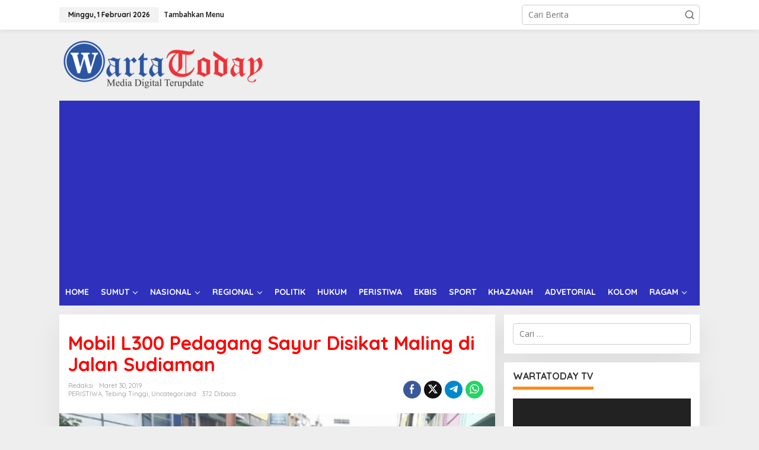

--- FILE ---
content_type: text/html; charset=UTF-8
request_url: https://www.wartatoday.com/uncategorized/mobil-l300-pedagang-sayur-disikat-maling-di-jalan-sudiaman/
body_size: 18818
content:
<!DOCTYPE html>
<html lang="id" itemscope itemtype="https://schema.org/BlogPosting" prefix="og: http://ogp.me/ns# fb: http://ogp.me/ns/fb#">
<head itemscope="itemscope" itemtype="https://schema.org/WebSite">
<meta charset="UTF-8">
<meta name="viewport" content="width=device-width, initial-scale=1">
<link rel="profile" href="https://gmpg.org/xfn/11">

<title>Mobil L300 Pedagang Sayur Disikat Maling di Jalan Sudiaman &#8211; Wartatoday</title>
<meta name='robots' content='max-image-preview:large' />
	<style>img:is([sizes="auto" i], [sizes^="auto," i]) { contain-intrinsic-size: 3000px 1500px }</style>
	<script type="text/javascript" id="wpp-js" src="https://www.wartatoday.com/wp-content/plugins/wordpress-popular-posts/assets/js/wpp.min.js" data-sampling="0" data-sampling-rate="100" data-api-url="https://www.wartatoday.com/wp-json/wordpress-popular-posts" data-post-id="10390" data-token="702b2193b2" data-lang="0" data-debug="0"></script>
<link rel='dns-prefetch' href='//platform-api.sharethis.com' />
<link rel='dns-prefetch' href='//fonts.googleapis.com' />
<link rel="alternate" type="application/rss+xml" title="Wartatoday &raquo; Feed" href="https://www.wartatoday.com/feed/" />
<link rel="alternate" type="application/rss+xml" title="Wartatoday &raquo; Umpan Komentar" href="https://www.wartatoday.com/comments/feed/" />
<link rel="alternate" type="application/rss+xml" title="Wartatoday &raquo; Mobil L300 Pedagang Sayur Disikat Maling di Jalan Sudiaman Umpan Komentar" href="https://www.wartatoday.com/uncategorized/mobil-l300-pedagang-sayur-disikat-maling-di-jalan-sudiaman/feed/" />
<script type="text/javascript">
/* <![CDATA[ */
window._wpemojiSettings = {"baseUrl":"https:\/\/s.w.org\/images\/core\/emoji\/16.0.1\/72x72\/","ext":".png","svgUrl":"https:\/\/s.w.org\/images\/core\/emoji\/16.0.1\/svg\/","svgExt":".svg","source":{"concatemoji":"https:\/\/www.wartatoday.com\/wp-includes\/js\/wp-emoji-release.min.js?ver=6.8.3"}};
/*! This file is auto-generated */
!function(s,n){var o,i,e;function c(e){try{var t={supportTests:e,timestamp:(new Date).valueOf()};sessionStorage.setItem(o,JSON.stringify(t))}catch(e){}}function p(e,t,n){e.clearRect(0,0,e.canvas.width,e.canvas.height),e.fillText(t,0,0);var t=new Uint32Array(e.getImageData(0,0,e.canvas.width,e.canvas.height).data),a=(e.clearRect(0,0,e.canvas.width,e.canvas.height),e.fillText(n,0,0),new Uint32Array(e.getImageData(0,0,e.canvas.width,e.canvas.height).data));return t.every(function(e,t){return e===a[t]})}function u(e,t){e.clearRect(0,0,e.canvas.width,e.canvas.height),e.fillText(t,0,0);for(var n=e.getImageData(16,16,1,1),a=0;a<n.data.length;a++)if(0!==n.data[a])return!1;return!0}function f(e,t,n,a){switch(t){case"flag":return n(e,"\ud83c\udff3\ufe0f\u200d\u26a7\ufe0f","\ud83c\udff3\ufe0f\u200b\u26a7\ufe0f")?!1:!n(e,"\ud83c\udde8\ud83c\uddf6","\ud83c\udde8\u200b\ud83c\uddf6")&&!n(e,"\ud83c\udff4\udb40\udc67\udb40\udc62\udb40\udc65\udb40\udc6e\udb40\udc67\udb40\udc7f","\ud83c\udff4\u200b\udb40\udc67\u200b\udb40\udc62\u200b\udb40\udc65\u200b\udb40\udc6e\u200b\udb40\udc67\u200b\udb40\udc7f");case"emoji":return!a(e,"\ud83e\udedf")}return!1}function g(e,t,n,a){var r="undefined"!=typeof WorkerGlobalScope&&self instanceof WorkerGlobalScope?new OffscreenCanvas(300,150):s.createElement("canvas"),o=r.getContext("2d",{willReadFrequently:!0}),i=(o.textBaseline="top",o.font="600 32px Arial",{});return e.forEach(function(e){i[e]=t(o,e,n,a)}),i}function t(e){var t=s.createElement("script");t.src=e,t.defer=!0,s.head.appendChild(t)}"undefined"!=typeof Promise&&(o="wpEmojiSettingsSupports",i=["flag","emoji"],n.supports={everything:!0,everythingExceptFlag:!0},e=new Promise(function(e){s.addEventListener("DOMContentLoaded",e,{once:!0})}),new Promise(function(t){var n=function(){try{var e=JSON.parse(sessionStorage.getItem(o));if("object"==typeof e&&"number"==typeof e.timestamp&&(new Date).valueOf()<e.timestamp+604800&&"object"==typeof e.supportTests)return e.supportTests}catch(e){}return null}();if(!n){if("undefined"!=typeof Worker&&"undefined"!=typeof OffscreenCanvas&&"undefined"!=typeof URL&&URL.createObjectURL&&"undefined"!=typeof Blob)try{var e="postMessage("+g.toString()+"("+[JSON.stringify(i),f.toString(),p.toString(),u.toString()].join(",")+"));",a=new Blob([e],{type:"text/javascript"}),r=new Worker(URL.createObjectURL(a),{name:"wpTestEmojiSupports"});return void(r.onmessage=function(e){c(n=e.data),r.terminate(),t(n)})}catch(e){}c(n=g(i,f,p,u))}t(n)}).then(function(e){for(var t in e)n.supports[t]=e[t],n.supports.everything=n.supports.everything&&n.supports[t],"flag"!==t&&(n.supports.everythingExceptFlag=n.supports.everythingExceptFlag&&n.supports[t]);n.supports.everythingExceptFlag=n.supports.everythingExceptFlag&&!n.supports.flag,n.DOMReady=!1,n.readyCallback=function(){n.DOMReady=!0}}).then(function(){return e}).then(function(){var e;n.supports.everything||(n.readyCallback(),(e=n.source||{}).concatemoji?t(e.concatemoji):e.wpemoji&&e.twemoji&&(t(e.twemoji),t(e.wpemoji)))}))}((window,document),window._wpemojiSettings);
/* ]]> */
</script>
<link rel='stylesheet' id='h5ab-print-font-awesome-css' href='https://www.wartatoday.com/wp-content/plugins/print-post-and-page/css/font-awesome.min.css?ver=6.8.3' type='text/css' media='all' />
<link rel='stylesheet' id='h5ab-print-css-css' href='https://www.wartatoday.com/wp-content/plugins/print-post-and-page/css/h5ab-print.min.css?ver=6.8.3' type='text/css' media='all' />
<style id='wp-emoji-styles-inline-css' type='text/css'>

	img.wp-smiley, img.emoji {
		display: inline !important;
		border: none !important;
		box-shadow: none !important;
		height: 1em !important;
		width: 1em !important;
		margin: 0 0.07em !important;
		vertical-align: -0.1em !important;
		background: none !important;
		padding: 0 !important;
	}
</style>
<link rel='stylesheet' id='wordpress-popular-posts-css-css' href='https://www.wartatoday.com/wp-content/plugins/wordpress-popular-posts/assets/css/wpp.css?ver=7.0.1' type='text/css' media='all' />
<link rel='stylesheet' id='newkarma-fonts-css' href='https://fonts.googleapis.com/css?family=Quicksand%3Aregular%2C700%2C300%7COpen+Sans%3Aregular%2Citalic%2C700%2C600%2C300%26subset%3Dlatin%2C&#038;ver=2.0.7' type='text/css' media='all' />
<link rel='stylesheet' id='newkarma-style-css' href='https://www.wartatoday.com/wp-content/themes/newkarma/style.css?ver=2.0.7' type='text/css' media='all' />
<style id='newkarma-style-inline-css' type='text/css'>
body{color:#323233;font-family:"Open Sans","Helvetica", Arial;font-weight:500;font-size:14px;}h1.entry-title{color:#ff0000;}kbd,a.button,button,.button,button.button,input[type="button"],input[type="reset"],input[type="submit"],.tagcloud a,.tagcloud ul,.prevnextpost-links a .prevnextpost,.page-links .page-link-number,ul.page-numbers li span.page-numbers,.sidr,#navigationamp,.gmr_widget_content ul.gmr-tabs,.index-page-numbers,.cat-links-bg{background-color:#ff0000;}blockquote,a.button,button,.button,button.button,input[type="button"],input[type="reset"],input[type="submit"],.gmr-theme div.sharedaddy h3.sd-title:before,.gmr_widget_content ul.gmr-tabs li a,.bypostauthor > .comment-body{border-color:#ff0000;}.gmr-meta-topic a,.newkarma-rp-widget .rp-number,.gmr-owl-carousel .gmr-slide-topic a,.tab-comment-number{color:#fe8917;}.page-title span,h3.comment-reply-title,.widget-title span,.gmr_widget_content ul.gmr-tabs li a.js-tabs__title-active{border-color:#fe8917;}.gmr-menuwrap #primary-menu > li > a:hover,.gmr-menuwrap #primary-menu > li.page_item_has_children:hover > a,.gmr-menuwrap #primary-menu > li.menu-item-has-children:hover > a,.gmr-mainmenu #primary-menu > li:hover > a,.gmr-mainmenu #primary-menu > .current-menu-item > a,.gmr-mainmenu #primary-menu > .current-menu-ancestor > a,.gmr-mainmenu #primary-menu > .current_page_item > a,.gmr-mainmenu #primary-menu > .current_page_ancestor > a{box-shadow:inset 0px -5px 0px 0px#fe8917;}.tab-content .newkarma-rp-widget .rp-number,.owl-theme .owl-controls .owl-page.active span{background-color:#fe8917;}a{color:#000000;}a:hover,a:focus,a:active{color:#e54e2c;}.site-title a{color:#ff0000;}.site-description{color:#999999;}.gmr-menuwrap,.gmr-sticky .top-header.sticky-menu,.gmr-mainmenu #primary-menu .sub-menu,.gmr-mainmenu #primary-menu .children{background-color:#2f31bc;}#gmr-responsive-menu,.gmr-mainmenu #primary-menu > li > a,.gmr-mainmenu #primary-menu .sub-menu a,.gmr-mainmenu #primary-menu .children a,.sidr ul li ul li a,.sidr ul li a,#navigationamp ul li ul li a,#navigationamp ul li a{color:#ffffff;}.gmr-mainmenu #primary-menu > li.menu-border > a span,.gmr-mainmenu #primary-menu > li.page_item_has_children > a:after,.gmr-mainmenu #primary-menu > li.menu-item-has-children > a:after,.gmr-mainmenu #primary-menu .sub-menu > li.page_item_has_children > a:after,.gmr-mainmenu #primary-menu .sub-menu > li.menu-item-has-children > a:after,.gmr-mainmenu #primary-menu .children > li.page_item_has_children > a:after,.gmr-mainmenu #primary-menu .children > li.menu-item-has-children > a:after{border-color:#ffffff;}#gmr-responsive-menu:hover,.gmr-mainmenu #primary-menu > li:hover > a,.gmr-mainmenu #primary-menu .current-menu-item > a,.gmr-mainmenu #primary-menu .current-menu-ancestor > a,.gmr-mainmenu #primary-menu .current_page_item > a,.gmr-mainmenu #primary-menu .current_page_ancestor > a,.sidr ul li ul li a:hover,.sidr ul li a:hover{color:#ffffff;}.gmr-mainmenu #primary-menu > li.menu-border:hover > a span,.gmr-mainmenu #primary-menu > li.menu-border.current-menu-item > a span,.gmr-mainmenu #primary-menu > li.menu-border.current-menu-ancestor > a span,.gmr-mainmenu #primary-menu > li.menu-border.current_page_item > a span,.gmr-mainmenu #primary-menu > li.menu-border.current_page_ancestor > a span,.gmr-mainmenu #primary-menu > li.page_item_has_children:hover > a:after,.gmr-mainmenu #primary-menu > li.menu-item-has-children:hover > a:after{border-color:#ffffff;}.gmr-mainmenu #primary-menu > li:hover > a,.gmr-mainmenu #primary-menu .current-menu-item > a,.gmr-mainmenu #primary-menu .current-menu-ancestor > a,.gmr-mainmenu #primary-menu .current_page_item > a,.gmr-mainmenu #primary-menu .current_page_ancestor > a{background-color:#f4bf00;}.gmr-secondmenuwrap,.gmr-secondmenu #primary-menu .sub-menu,.gmr-secondmenu #primary-menu .children{background-color:#ffffff;}.gmr-secondmenu #primary-menu > li > a,.gmr-secondmenu #primary-menu .sub-menu a,.gmr-secondmenu #primary-menu .children a{color:#444444;}.gmr-secondmenu #primary-menu > li.page_item_has_children > a:after,.gmr-secondmenu #primary-menu > li.menu-item-has-children > a:after,.gmr-secondmenu #primary-menu .sub-menu > li.page_item_has_children > a:after,.gmr-secondmenu #primary-menu .sub-menu > li.menu-item-has-children > a:after,.gmr-secondmenu #primary-menu .children > li.page_item_has_children > a:after,.gmr-secondmenu #primary-menu .children > li.menu-item-has-children > a:after{border-color:#444444;}.gmr-topnavwrap{background-color:#ffffff;}#gmr-topnavresponsive-menu svg,.gmr-topnavmenu #primary-menu > li > a,.gmr-top-date,.search-trigger .gmr-icon{color:#111111;}.gmr-topnavmenu #primary-menu > li.menu-border > a span,.gmr-topnavmenu #primary-menu > li.page_item_has_children > a:after,.gmr-topnavmenu #primary-menu > li.menu-item-has-children > a:after,.gmr-topnavmenu #primary-menu .sub-menu > li.page_item_has_children > a:after,.gmr-topnavmenu #primary-menu .sub-menu > li.menu-item-has-children > a:after,.gmr-topnavmenu #primary-menu .children > li.page_item_has_children > a:after,.gmr-topnavmenu #primary-menu .children > li.menu-item-has-children > a:after{border-color:#111111;}#gmr-topnavresponsive-menu:hover,.gmr-topnavmenu #primary-menu > li:hover > a,.gmr-topnavmenu #primary-menu .current-menu-item > a,.gmr-topnavmenu #primary-menu .current-menu-ancestor > a,.gmr-topnavmenu #primary-menu .current_page_item > a,.gmr-topnavmenu #primary-menu .current_page_ancestor > a,.gmr-social-icon ul > li > a:hover{color:#ff0000;}.gmr-topnavmenu #primary-menu > li.menu-border:hover > a span,.gmr-topnavmenu #primary-menu > li.menu-border.current-menu-item > a span,.gmr-topnavmenu #primary-menu > li.menu-border.current-menu-ancestor > a span,.gmr-topnavmenu #primary-menu > li.menu-border.current_page_item > a span,.gmr-topnavmenu #primary-menu > li.menu-border.current_page_ancestor > a span,.gmr-topnavmenu #primary-menu > li.page_item_has_children:hover > a:after,.gmr-topnavmenu #primary-menu > li.menu-item-has-children:hover > a:after{border-color:#ff0000;}.gmr-owl-carousel .gmr-slide-title a{color:#ffffff;}.gmr-owl-carousel .item:hover .gmr-slide-title a{color:#cccccc;}.site-main-single{background-color:#ffffff;}.gmr-related-infinite .view-more-button:hover{color:#ffffff;}.site-main-archive{background-color:#ffffff;}ul.page-numbers li span.page-numbers{color:#ffffff;}.site-main-archive,a.read-more{color:#323233;}.site-main-archive h2.entry-title a,.site-main-archive .gmr-ajax-text{color:#000000;}.site-main-archive .gmr-archive:hover h2.entry-title a{color:#e54e2c;}.gmr-focus-news.gmr-focus-gallery h2.entry-title a,.item .gmr-slide-title a,.newkarma-rp-widget .gmr-rp-bigthumbnail .gmr-rp-bigthumb-content .title-bigthumb{color:#ffffff;}.gmr-focus-news.gmr-focus-gallery:hover h2.entry-title a,.item:hover .gmr-slide-title a,.newkarma-rp-widget .gmr-rp-bigthumbnail:hover .gmr-rp-bigthumb-content .title-bigthumb{color:#ffff00;}h1,h2,h3,h4,h5,h6,.heading-font,.menu,.rp-title,.rsswidget,.gmr-metacontent,.gmr-metacontent-single,.gmr-ajax-text,.view-more-button,ul.single-social-icon li.social-text,.page-links,.gmr-top-date,ul.page-numbers li{font-family:"Quicksand","Helvetica", Arial;}.entry-content-single{font-size:16px;}h1{font-size:30px;}h2{font-size:26px;}h3{font-size:24px;}h4{font-size:22px;}h5{font-size:20px;}h6{font-size:18px;}.site-footer{background-color:#c4c4c4;color:#000000;}ul.footer-social-icon li a{color:#000000;}ul.footer-social-icon li a,.footer-content{border-color:#000000;}ul.footer-social-icon li a:hover{color:#000000;border-color:#000000;}.site-footer a{color:#000000;}.site-footer a:hover{color:#000000;}
</style>
<link rel='stylesheet' id='recent-posts-widget-with-thumbnails-public-style-css' href='https://www.wartatoday.com/wp-content/plugins/recent-posts-widget-with-thumbnails/public.css?ver=7.1.1' type='text/css' media='all' />
<script type="text/javascript" src="https://www.wartatoday.com/wp-includes/js/jquery/jquery.min.js?ver=3.7.1" id="jquery-core-js"></script>
<script type="text/javascript" src="https://www.wartatoday.com/wp-includes/js/jquery/jquery-migrate.min.js?ver=3.4.1" id="jquery-migrate-js"></script>
<script type="text/javascript" src="//platform-api.sharethis.com/js/sharethis.js#source=googleanalytics-wordpress#product=ga&amp;property=64ee209f7cfc45001a61d452" id="googleanalytics-platform-sharethis-js"></script>

<!-- OG: 3.2.3 --><link rel="image_src" href="https://www.wartatoday.com/wp-content/uploads/2019/03/230201981933.jpg"><meta name="msapplication-TileImage" content="https://www.wartatoday.com/wp-content/uploads/2019/03/230201981933.jpg">
<meta property="og:image" content="https://www.wartatoday.com/wp-content/uploads/2019/03/230201981933.jpg"><meta property="og:image:secure_url" content="https://www.wartatoday.com/wp-content/uploads/2019/03/230201981933.jpg"><meta property="og:image:width" content="550"><meta property="og:image:height" content="368"><meta property="og:image:alt" content="Petugas KSPKT Polres Tebingtinggi dan tim Inafis Polres Tebingtinggi melakukan olah TKP  di lokasi kejadian - (Poto : Ewan)"><meta property="og:image:type" content="image/jpeg"><meta property="og:description" content="TEBINGTINGGI, WARTATODAY.COM - Mobil Mitsubishi L300 milik Saud Munte (35), warga Jalan Sudirman, Gg Subur, Kelurahan Sri Padang, Kecamatan Rambutan Kota Tebingtinggi raib disikat maling, saat diparkir di Jalan Sudirman, kelurahan Badak Bejuang, kota Tebingtinggi, Jumat (29/3/2019 pagi sekitar pukul 06.00 WIB. Menurut keterangan Saksi yang yang juga petugas parkir disitu, Syahlan (53), menyebutkan pagi..."><meta property="og:type" content="article"><meta property="og:locale" content="id"><meta property="og:site_name" content="Wartatoday"><meta property="og:title" content="Mobil L300 Pedagang Sayur Disikat Maling di Jalan Sudiaman"><meta property="og:url" content="https://www.wartatoday.com/uncategorized/mobil-l300-pedagang-sayur-disikat-maling-di-jalan-sudiaman/"><meta property="og:updated_time" content="2019-03-30T08:28:29+07:00">
<meta property="article:tag" content="Disikat Maling"><meta property="article:tag" content="Kota Tebingtinggi"><meta property="article:tag" content="Mobil Disikat Maling"><meta property="article:published_time" content="2019-03-30T01:28:29+00:00"><meta property="article:modified_time" content="2019-03-30T01:28:29+00:00"><meta property="article:section" content="PERISTIWA"><meta property="article:section" content="Tebing Tinggi"><meta property="article:section" content="Uncategorized"><meta property="article:author:username" content="Redaksi">
<meta property="twitter:partner" content="ogwp"><meta property="twitter:card" content="summary_large_image"><meta property="twitter:image" content="https://www.wartatoday.com/wp-content/uploads/2019/03/230201981933.jpg"><meta property="twitter:image:alt" content="Petugas KSPKT Polres Tebingtinggi dan tim Inafis Polres Tebingtinggi melakukan olah TKP  di lokasi kejadian - (Poto : Ewan)"><meta property="twitter:title" content="Mobil L300 Pedagang Sayur Disikat Maling di Jalan Sudiaman"><meta property="twitter:description" content="TEBINGTINGGI, WARTATODAY.COM - Mobil Mitsubishi L300 milik Saud Munte (35), warga Jalan Sudirman, Gg Subur, Kelurahan Sri Padang, Kecamatan Rambutan Kota Tebingtinggi raib disikat maling, saat..."><meta property="twitter:url" content="https://www.wartatoday.com/uncategorized/mobil-l300-pedagang-sayur-disikat-maling-di-jalan-sudiaman/">
<meta itemprop="image" content="https://www.wartatoday.com/wp-content/uploads/2019/03/230201981933.jpg"><meta itemprop="name" content="Mobil L300 Pedagang Sayur Disikat Maling di Jalan Sudiaman"><meta itemprop="description" content="TEBINGTINGGI, WARTATODAY.COM - Mobil Mitsubishi L300 milik Saud Munte (35), warga Jalan Sudirman, Gg Subur, Kelurahan Sri Padang, Kecamatan Rambutan Kota Tebingtinggi raib disikat maling, saat diparkir di Jalan Sudirman, kelurahan Badak Bejuang, kota Tebingtinggi, Jumat (29/3/2019 pagi sekitar pukul 06.00 WIB. Menurut keterangan Saksi yang yang juga petugas parkir disitu, Syahlan (53), menyebutkan pagi..."><meta itemprop="datePublished" content="2019-03-30"><meta itemprop="dateModified" content="2019-03-30T01:28:29+00:00"><meta itemprop="author" content="Redaksi"><meta itemprop="tagline" content="Media Digital Terupdate">
<meta property="profile:username" content="Redaksi">
<!-- /OG -->

<link rel="https://api.w.org/" href="https://www.wartatoday.com/wp-json/" /><link rel="alternate" title="JSON" type="application/json" href="https://www.wartatoday.com/wp-json/wp/v2/posts/10390" /><link rel="EditURI" type="application/rsd+xml" title="RSD" href="https://www.wartatoday.com/xmlrpc.php?rsd" />
<meta name="generator" content="WordPress 6.8.3" />
<link rel="canonical" href="https://www.wartatoday.com/uncategorized/mobil-l300-pedagang-sayur-disikat-maling-di-jalan-sudiaman/" />
<link rel='shortlink' href='https://www.wartatoday.com/?p=10390' />
<link rel="alternate" title="oEmbed (JSON)" type="application/json+oembed" href="https://www.wartatoday.com/wp-json/oembed/1.0/embed?url=https%3A%2F%2Fwww.wartatoday.com%2Funcategorized%2Fmobil-l300-pedagang-sayur-disikat-maling-di-jalan-sudiaman%2F" />
<link rel="alternate" title="oEmbed (XML)" type="text/xml+oembed" href="https://www.wartatoday.com/wp-json/oembed/1.0/embed?url=https%3A%2F%2Fwww.wartatoday.com%2Funcategorized%2Fmobil-l300-pedagang-sayur-disikat-maling-di-jalan-sudiaman%2F&#038;format=xml" />
            <style id="wpp-loading-animation-styles">@-webkit-keyframes bgslide{from{background-position-x:0}to{background-position-x:-200%}}@keyframes bgslide{from{background-position-x:0}to{background-position-x:-200%}}.wpp-widget-block-placeholder,.wpp-shortcode-placeholder{margin:0 auto;width:60px;height:3px;background:#dd3737;background:linear-gradient(90deg,#dd3737 0%,#571313 10%,#dd3737 100%);background-size:200% auto;border-radius:3px;-webkit-animation:bgslide 1s infinite linear;animation:bgslide 1s infinite linear}</style>
            <link rel="pingback" href="https://www.wartatoday.com/xmlrpc.php"><link rel="icon" href="https://www.wartatoday.com/wp-content/uploads/2020/09/cropped-20181103_082903-32x32.png" sizes="32x32" />
<link rel="icon" href="https://www.wartatoday.com/wp-content/uploads/2020/09/cropped-20181103_082903-192x192.png" sizes="192x192" />
<link rel="apple-touch-icon" href="https://www.wartatoday.com/wp-content/uploads/2020/09/cropped-20181103_082903-180x180.png" />
<meta name="msapplication-TileImage" content="https://www.wartatoday.com/wp-content/uploads/2020/09/cropped-20181103_082903-270x270.png" />

<!-- START - Open Graph and Twitter Card Tags 3.3.3 -->
 <!-- Facebook Open Graph -->
  <meta property="og:locale" content="id_ID"/>
  <meta property="og:site_name" content="Wartatoday"/>
  <meta property="og:title" content="Mobil L300 Pedagang Sayur Disikat Maling di Jalan Sudiaman"/>
  <meta property="og:url" content="https://www.wartatoday.com/uncategorized/mobil-l300-pedagang-sayur-disikat-maling-di-jalan-sudiaman/"/>
  <meta property="og:type" content="article"/>
  <meta property="og:description" content="TEBINGTINGGI, WARTATODAY.COM - Mobil Mitsubishi L300 milik Saud Munte (35), warga Jalan Sudirman, Gg Subur, Kelurahan Sri Padang, Kecamatan Rambutan Kota Tebingtinggi raib disikat maling, saat diparkir di Jalan Sudirman, kelurahan Badak Bejuang, kota Tebingtinggi, Jumat (29/3/2019 pagi sekitar pukul"/>
  <meta property="og:image" content="https://www.wartatoday.com/wp-content/uploads/2019/03/230201981933.jpg"/>
  <meta property="og:image:url" content="https://www.wartatoday.com/wp-content/uploads/2019/03/230201981933.jpg"/>
  <meta property="og:image:secure_url" content="https://www.wartatoday.com/wp-content/uploads/2019/03/230201981933.jpg"/>
  <meta property="article:published_time" content="2019-03-30T08:28:29+07:00"/>
  <meta property="article:modified_time" content="2019-03-30T08:28:29+07:00" />
  <meta property="og:updated_time" content="2019-03-30T08:28:29+07:00" />
  <meta property="article:section" content="PERISTIWA"/>
  <meta property="article:section" content="Tebing Tinggi"/>
  <meta property="article:section" content="Uncategorized"/>
 <!-- Google+ / Schema.org -->
  <meta itemprop="name" content="Mobil L300 Pedagang Sayur Disikat Maling di Jalan Sudiaman"/>
  <meta itemprop="headline" content="Mobil L300 Pedagang Sayur Disikat Maling di Jalan Sudiaman"/>
  <meta itemprop="description" content="TEBINGTINGGI, WARTATODAY.COM - Mobil Mitsubishi L300 milik Saud Munte (35), warga Jalan Sudirman, Gg Subur, Kelurahan Sri Padang, Kecamatan Rambutan Kota Tebingtinggi raib disikat maling, saat diparkir di Jalan Sudirman, kelurahan Badak Bejuang, kota Tebingtinggi, Jumat (29/3/2019 pagi sekitar pukul"/>
  <meta itemprop="image" content="https://www.wartatoday.com/wp-content/uploads/2019/03/230201981933.jpg"/>
  <meta itemprop="datePublished" content="2019-03-30"/>
  <meta itemprop="dateModified" content="2019-03-30T08:28:29+07:00" />
  <meta itemprop="author" content="Redaksi"/>
  <!--<meta itemprop="publisher" content="Wartatoday"/>--> <!-- To solve: The attribute publisher.itemtype has an invalid value -->
 <!-- Twitter Cards -->
  <meta name="twitter:title" content="Mobil L300 Pedagang Sayur Disikat Maling di Jalan Sudiaman"/>
  <meta name="twitter:url" content="https://www.wartatoday.com/uncategorized/mobil-l300-pedagang-sayur-disikat-maling-di-jalan-sudiaman/"/>
  <meta name="twitter:description" content="TEBINGTINGGI, WARTATODAY.COM - Mobil Mitsubishi L300 milik Saud Munte (35), warga Jalan Sudirman, Gg Subur, Kelurahan Sri Padang, Kecamatan Rambutan Kota Tebingtinggi raib disikat maling, saat diparkir di Jalan Sudirman, kelurahan Badak Bejuang, kota Tebingtinggi, Jumat (29/3/2019 pagi sekitar pukul"/>
  <meta name="twitter:image" content="https://www.wartatoday.com/wp-content/uploads/2019/03/230201981933.jpg"/>
  <meta name="twitter:card" content="summary_large_image"/>
 <!-- SEO -->
 <!-- Misc. tags -->
 <!-- is_singular -->
<!-- END - Open Graph and Twitter Card Tags 3.3.3 -->
	
</head>

<body data-rsssl=1 class="wp-singular post-template-default single single-post postid-10390 single-format-standard wp-theme-newkarma gmr-theme gmr-sticky" itemscope="itemscope" itemtype="https://schema.org/WebPage">

<a class="skip-link screen-reader-text" href="#main">Lewati ke konten</a>


<div class="gmr-topnavwrap clearfix">
	<div class="container-topnav">
		<div class="list-flex">
								<div class="row-flex gmr-table-date">
						<span class="gmr-top-date" data-lang="id"></span>
					</div>
					
			<div class="row-flex gmr-table-menu">
								<a id="gmr-topnavresponsive-menu" href="#menus" title="Menus" rel="nofollow"><svg xmlns="http://www.w3.org/2000/svg" xmlns:xlink="http://www.w3.org/1999/xlink" aria-hidden="true" role="img" width="1em" height="1em" preserveAspectRatio="xMidYMid meet" viewBox="0 0 24 24"><path d="M4 6h16v2H4zm0 5h16v2H4zm0 5h16v2H4z" fill="currentColor"/></svg></a>
				<div class="close-topnavmenu-wrap"><a id="close-topnavmenu-button" rel="nofollow" href="#"><svg xmlns="http://www.w3.org/2000/svg" xmlns:xlink="http://www.w3.org/1999/xlink" aria-hidden="true" role="img" width="1em" height="1em" preserveAspectRatio="xMidYMid meet" viewBox="0 0 1024 1024"><path d="M685.4 354.8c0-4.4-3.6-8-8-8l-66 .3L512 465.6l-99.3-118.4l-66.1-.3c-4.4 0-8 3.5-8 8c0 1.9.7 3.7 1.9 5.2l130.1 155L340.5 670a8.32 8.32 0 0 0-1.9 5.2c0 4.4 3.6 8 8 8l66.1-.3L512 564.4l99.3 118.4l66 .3c4.4 0 8-3.5 8-8c0-1.9-.7-3.7-1.9-5.2L553.5 515l130.1-155c1.2-1.4 1.8-3.3 1.8-5.2z" fill="currentColor"/><path d="M512 65C264.6 65 64 265.6 64 513s200.6 448 448 448s448-200.6 448-448S759.4 65 512 65zm0 820c-205.4 0-372-166.6-372-372s166.6-372 372-372s372 166.6 372 372s-166.6 372-372 372z" fill="currentColor"/></svg></a></div>
				<nav id="site-navigation" class="gmr-topnavmenu pull-right" role="navigation" itemscope="itemscope" itemtype="https://schema.org/SiteNavigationElement">
					<ul id="primary-menu"><li><a href="https://www.wartatoday.com/wp-admin/nav-menus.php" style="border: none !important;">Tambahkan Menu</a></li></ul>				</nav><!-- #site-navigation -->
							</div>
			<div class="row-flex gmr-menu-mobile-wrap text-center">
				<div class="only-mobile gmr-mobilelogo"><div class="gmr-logo"><a href="https://www.wartatoday.com/" class="custom-logo-link" itemprop="url" title="Wartatoday"><img src="https://www.wartatoday.com/wp-content/uploads/2022/07/BANNER-WEB_WARTA-TODAY_transparant-1.png" alt="Wartatoday" title="Wartatoday" /></a></div></div>			</div>
			<div class="row-flex gmr-table-search last-row">
									<div class="gmr-search-btn">
								<a id="search-menu-button" class="topnav-button gmr-search-icon" href="#" rel="nofollow"><svg xmlns="http://www.w3.org/2000/svg" aria-hidden="true" role="img" width="1em" height="1em" preserveAspectRatio="xMidYMid meet" viewBox="0 0 24 24"><path fill="none" stroke="currentColor" stroke-linecap="round" stroke-width="2" d="m21 21l-4.486-4.494M19 10.5a8.5 8.5 0 1 1-17 0a8.5 8.5 0 0 1 17 0Z"/></svg></a>
								<div id="search-dropdown-container" class="search-dropdown search">
								<form method="get" class="gmr-searchform searchform" action="https://www.wartatoday.com/">
									<input type="text" name="s" id="s" placeholder="Cari Berita" />
								</form>
								</div>
							</div><div class="gmr-search">
							<form method="get" class="gmr-searchform searchform" action="https://www.wartatoday.com/">
								<input type="text" name="s" id="s" placeholder="Cari Berita" />
								<button type="submit" role="button" aria-label="Submit" class="gmr-search-submit"><svg xmlns="http://www.w3.org/2000/svg" xmlns:xlink="http://www.w3.org/1999/xlink" aria-hidden="true" role="img" width="1em" height="1em" preserveAspectRatio="xMidYMid meet" viewBox="0 0 24 24"><g fill="none" stroke="currentColor" stroke-width="2" stroke-linecap="round" stroke-linejoin="round"><circle cx="11" cy="11" r="8"/><path d="M21 21l-4.35-4.35"/></g></svg></button>
							</form>
						</div>			</div>
		</div>

			</div>
</div>

	<div class="container">
		<div class="clearfix gmr-headwrapper">
			<div class="gmr-logo"><a href="https://www.wartatoday.com/" class="custom-logo-link" itemprop="url" title="Wartatoday"><img src="https://www.wartatoday.com/wp-content/uploads/2022/07/BANNER-WEB_WARTA-TODAY_transparant-1.png" alt="Wartatoday" title="Wartatoday" /></a></div>					</div>
	</div>

	<header id="masthead" class="site-header" role="banner" itemscope="itemscope" itemtype="https://schema.org/WPHeader">
		<div class="top-header">
			<div class="container">
				<div class="gmr-menuwrap clearfix">
					<nav id="site-navigation" class="gmr-mainmenu" role="navigation" itemscope="itemscope" itemtype="https://schema.org/SiteNavigationElement">
						<ul id="primary-menu" class="menu"><li id="menu-item-18634" class="menu-item menu-item-type-custom menu-item-object-custom menu-item-home menu-item-18634"><a href="https://www.wartatoday.com" itemprop="url"><span itemprop="name">HOME</span></a></li>
<li id="menu-item-18559" class="menu-item menu-item-type-taxonomy menu-item-object-category current-post-ancestor menu-item-has-children menu-item-18559"><a href="https://www.wartatoday.com/category/sumut/" itemprop="url"><span itemprop="name">SUMUT</span></a>
<ul class="sub-menu">
	<li id="menu-item-18561" class="menu-item menu-item-type-taxonomy menu-item-object-category menu-item-18561"><a href="https://www.wartatoday.com/category/sumut/medan/" itemprop="url"><span itemprop="name">Medan</span></a></li>
	<li id="menu-item-26236" class="menu-item menu-item-type-taxonomy menu-item-object-category menu-item-26236"><a href="https://www.wartatoday.com/category/sumut/langkat/" itemprop="url"><span itemprop="name">Langkat</span></a></li>
	<li id="menu-item-18564" class="menu-item menu-item-type-taxonomy menu-item-object-category current-post-ancestor current-menu-parent current-post-parent menu-item-18564"><a href="https://www.wartatoday.com/category/sumut/tebing-tinggi/" itemprop="url"><span itemprop="name">Tebing Tinggi</span></a></li>
	<li id="menu-item-27393" class="menu-item menu-item-type-taxonomy menu-item-object-category menu-item-27393"><a href="https://www.wartatoday.com/category/sumut/deli-serdang/" itemprop="url"><span itemprop="name">Deli Serdang</span></a></li>
	<li id="menu-item-18562" class="menu-item menu-item-type-taxonomy menu-item-object-category menu-item-18562"><a href="https://www.wartatoday.com/category/sumut/serdang-bedagai/" itemprop="url"><span itemprop="name">Serdang Bedagai</span></a></li>
	<li id="menu-item-26231" class="menu-item menu-item-type-taxonomy menu-item-object-category menu-item-26231"><a href="https://www.wartatoday.com/category/sumut/batubara/" itemprop="url"><span itemprop="name">Batubara</span></a></li>
	<li id="menu-item-27394" class="menu-item menu-item-type-taxonomy menu-item-object-category menu-item-27394"><a href="https://www.wartatoday.com/category/sumut/asahan/" itemprop="url"><span itemprop="name">Asahan</span></a></li>
	<li id="menu-item-26238" class="menu-item menu-item-type-taxonomy menu-item-object-category menu-item-26238"><a href="https://www.wartatoday.com/category/sumut/tanjungbalai/" itemprop="url"><span itemprop="name">Tanjungbalai</span></a></li>
	<li id="menu-item-26235" class="menu-item menu-item-type-taxonomy menu-item-object-category menu-item-26235"><a href="https://www.wartatoday.com/category/sumut/labuhanbatu/" itemprop="url"><span itemprop="name">Labuhanbatu</span></a></li>
	<li id="menu-item-18560" class="menu-item menu-item-type-taxonomy menu-item-object-category menu-item-18560"><a href="https://www.wartatoday.com/category/sumut/labuhanbatu-utara/" itemprop="url"><span itemprop="name">Labuhanbatu Utara</span></a></li>
	<li id="menu-item-23232" class="menu-item menu-item-type-taxonomy menu-item-object-category menu-item-23232"><a href="https://www.wartatoday.com/category/sumut/pematang-siantar/" itemprop="url"><span itemprop="name">Pematang Siantar</span></a></li>
	<li id="menu-item-18563" class="menu-item menu-item-type-taxonomy menu-item-object-category menu-item-18563"><a href="https://www.wartatoday.com/category/sumut/simalungun/" itemprop="url"><span itemprop="name">Simalungun</span></a></li>
	<li id="menu-item-23233" class="menu-item menu-item-type-taxonomy menu-item-object-category menu-item-23233"><a href="https://www.wartatoday.com/category/sumut/toba/" itemprop="url"><span itemprop="name">Toba</span></a></li>
	<li id="menu-item-26237" class="menu-item menu-item-type-taxonomy menu-item-object-category menu-item-26237"><a href="https://www.wartatoday.com/category/sumut/samosir/" itemprop="url"><span itemprop="name">Samosir</span></a></li>
	<li id="menu-item-26233" class="menu-item menu-item-type-taxonomy menu-item-object-category menu-item-26233"><a href="https://www.wartatoday.com/category/sumut/humbahas/" itemprop="url"><span itemprop="name">Humbahas</span></a></li>
	<li id="menu-item-26239" class="menu-item menu-item-type-taxonomy menu-item-object-category menu-item-26239"><a href="https://www.wartatoday.com/category/sumut/tapanuli-utara/" itemprop="url"><span itemprop="name">Tapanuli Utara</span></a></li>
	<li id="menu-item-27396" class="menu-item menu-item-type-taxonomy menu-item-object-category menu-item-27396"><a href="https://www.wartatoday.com/category/sumut/tapanuli-selatan/" itemprop="url"><span itemprop="name">Tapanuli Selatan</span></a></li>
	<li id="menu-item-27392" class="menu-item menu-item-type-taxonomy menu-item-object-category menu-item-27392"><a href="https://www.wartatoday.com/category/sumut/padangsidimpuan/" itemprop="url"><span itemprop="name">Padangsidimpuan</span></a></li>
	<li id="menu-item-27391" class="menu-item menu-item-type-taxonomy menu-item-object-category menu-item-27391"><a href="https://www.wartatoday.com/category/sumut/mandailing-natal/" itemprop="url"><span itemprop="name">Mandailing Natal</span></a></li>
	<li id="menu-item-26234" class="menu-item menu-item-type-taxonomy menu-item-object-category menu-item-26234"><a href="https://www.wartatoday.com/category/sumut/kepulauan-nias/" itemprop="url"><span itemprop="name">Kepulauan Nias</span></a></li>
	<li id="menu-item-27395" class="menu-item menu-item-type-taxonomy menu-item-object-category menu-item-27395"><a href="https://www.wartatoday.com/category/sumut/karo/" itemprop="url"><span itemprop="name">Karo</span></a></li>
	<li id="menu-item-26232" class="menu-item menu-item-type-taxonomy menu-item-object-category menu-item-26232"><a href="https://www.wartatoday.com/category/sumut/dairi/" itemprop="url"><span itemprop="name">Dairi</span></a></li>
</ul>
</li>
<li id="menu-item-18547" class="menu-item menu-item-type-taxonomy menu-item-object-category menu-item-has-children menu-item-18547"><a href="https://www.wartatoday.com/category/nasional/" itemprop="url"><span itemprop="name">NASIONAL</span></a>
<ul class="sub-menu">
	<li id="menu-item-18548" class="menu-item menu-item-type-taxonomy menu-item-object-category menu-item-18548"><a href="https://www.wartatoday.com/category/nasional/dunia/" itemprop="url"><span itemprop="name">Dunia</span></a></li>
</ul>
</li>
<li id="menu-item-18549" class="menu-item menu-item-type-taxonomy menu-item-object-category menu-item-has-children menu-item-18549"><a href="https://www.wartatoday.com/category/regional/" itemprop="url"><span itemprop="name">REGIONAL</span></a>
<ul class="sub-menu">
	<li id="menu-item-26240" class="menu-item menu-item-type-taxonomy menu-item-object-category menu-item-26240"><a href="https://www.wartatoday.com/category/regional/jawa-tengah/" itemprop="url"><span itemprop="name">Jawa Tengah</span></a></li>
	<li id="menu-item-26241" class="menu-item menu-item-type-taxonomy menu-item-object-category menu-item-26241"><a href="https://www.wartatoday.com/category/regional/mamuju-tengah/" itemprop="url"><span itemprop="name">Mamuju Tengah</span></a></li>
</ul>
</li>
<li id="menu-item-18551" class="menu-item menu-item-type-taxonomy menu-item-object-category menu-item-18551"><a href="https://www.wartatoday.com/category/politik/" itemprop="url"><span itemprop="name">POLITIK</span></a></li>
<li id="menu-item-18544" class="menu-item menu-item-type-taxonomy menu-item-object-category menu-item-18544"><a href="https://www.wartatoday.com/category/hukum/" itemprop="url"><span itemprop="name">HUKUM</span></a></li>
<li id="menu-item-18550" class="menu-item menu-item-type-taxonomy menu-item-object-category current-post-ancestor current-menu-parent current-post-parent menu-item-18550"><a href="https://www.wartatoday.com/category/peristiwa/" itemprop="url"><span itemprop="name">PERISTIWA</span></a></li>
<li id="menu-item-18543" class="menu-item menu-item-type-taxonomy menu-item-object-category menu-item-18543"><a href="https://www.wartatoday.com/category/ekonomi-bisnis/" itemprop="url"><span itemprop="name">EKBIS</span></a></li>
<li id="menu-item-18558" class="menu-item menu-item-type-taxonomy menu-item-object-category menu-item-18558"><a href="https://www.wartatoday.com/category/sport/" itemprop="url"><span itemprop="name">SPORT</span></a></li>
<li id="menu-item-18545" class="menu-item menu-item-type-taxonomy menu-item-object-category menu-item-18545"><a href="https://www.wartatoday.com/category/khazanah/" itemprop="url"><span itemprop="name">KHAZANAH</span></a></li>
<li id="menu-item-18542" class="menu-item menu-item-type-taxonomy menu-item-object-category menu-item-18542"><a href="https://www.wartatoday.com/category/advetorial/" itemprop="url"><span itemprop="name">ADVETORIAL</span></a></li>
<li id="menu-item-18546" class="menu-item menu-item-type-taxonomy menu-item-object-category menu-item-18546"><a href="https://www.wartatoday.com/category/kolom/" itemprop="url"><span itemprop="name">KOLOM</span></a></li>
<li id="menu-item-18552" class="menu-item menu-item-type-taxonomy menu-item-object-category menu-item-has-children menu-item-18552"><a href="https://www.wartatoday.com/category/ragam/" itemprop="url"><span itemprop="name">RAGAM</span></a>
<ul class="sub-menu">
	<li id="menu-item-18557" class="menu-item menu-item-type-taxonomy menu-item-object-category menu-item-18557"><a href="https://www.wartatoday.com/category/ragam/wisata/" itemprop="url"><span itemprop="name">Wisata</span></a></li>
	<li id="menu-item-18554" class="menu-item menu-item-type-taxonomy menu-item-object-category menu-item-18554"><a href="https://www.wartatoday.com/category/ragam/kuliner/" itemprop="url"><span itemprop="name">Kuliner</span></a></li>
	<li id="menu-item-18553" class="menu-item menu-item-type-taxonomy menu-item-object-category menu-item-18553"><a href="https://www.wartatoday.com/category/ragam/hiburan/" itemprop="url"><span itemprop="name">Hiburan</span></a></li>
	<li id="menu-item-18556" class="menu-item menu-item-type-taxonomy menu-item-object-category menu-item-18556"><a href="https://www.wartatoday.com/category/ragam/tekno/" itemprop="url"><span itemprop="name">Tekno</span></a></li>
	<li id="menu-item-18555" class="menu-item menu-item-type-taxonomy menu-item-object-category menu-item-18555"><a href="https://www.wartatoday.com/category/ragam/otomotif/" itemprop="url"><span itemprop="name">Otomotif</span></a></li>
</ul>
</li>
</ul>					</nav><!-- #site-navigation -->
				</div>
							</div>
		</div><!-- .top-header -->
	</header><!-- #masthead -->


<div class="site inner-wrap" id="site-container">
		<div id="content" class="gmr-content">
				<div class="container">
			<div class="row">

<div id="primary" class="content-area col-md-content">
	<main id="main" class="site-main-single" role="main">

	<div class="gmr-list-table single-head-wrap">
			</div>

	
<article id="post-10390" class="post-10390 post type-post status-publish format-standard has-post-thumbnail category-peristiwa category-tebing-tinggi category-uncategorized tag-disikat-maling tag-kota-tebingtinggi tag-mobil-disikat-maling" itemscope="itemscope" itemtype="https://schema.org/CreativeWork">

	<div class="site-main gmr-single hentry">
		<div class="gmr-box-content-single">
						<header class="entry-header">
				<h1 class="entry-title" itemprop="headline">Mobil L300 Pedagang Sayur Disikat Maling di Jalan Sudiaman</h1><div class="gmr-aftertitle-wrap"><div class="gmr-metacontent-single"><div><span class="posted-on"><span class="entry-author vcard" itemprop="author" itemscope="itemscope" itemtype="https://schema.org/person"><a class="url fn n" href="https://www.wartatoday.com/author/admin/" title="Tautan ke: Redaksi" itemprop="url"><span itemprop="name">Redaksi</span></a></span></span><span class="posted-on"><time class="entry-date published updated" itemprop="dateModified" datetime="2019-03-30T08:28:29+07:00">Maret 30, 2019</time></span></div><div><span class="cat-links"><a href="https://www.wartatoday.com/category/peristiwa/" rel="category tag">PERISTIWA</a>, <a href="https://www.wartatoday.com/category/sumut/tebing-tinggi/" rel="category tag">Tebing Tinggi</a>, <a href="https://www.wartatoday.com/category/uncategorized/" rel="category tag">Uncategorized</a></span><span class="view-single">372 Dibaca</span></div></div><div class="gmr-social-share-intop"><ul class="gmr-socialicon-share"><li class="facebook"><a href="https://www.facebook.com/sharer/sharer.php?u=https%3A%2F%2Fwww.wartatoday.com%2Funcategorized%2Fmobil-l300-pedagang-sayur-disikat-maling-di-jalan-sudiaman%2F" class="gmr-share-facebook" rel="nofollow" title="Sebar ini"><svg xmlns="http://www.w3.org/2000/svg" aria-hidden="true" role="img" width="0.49em" height="1em" viewBox="0 0 486.037 1000"><path d="M124.074 1000V530.771H0V361.826h124.074V217.525C124.074 104.132 197.365 0 366.243 0C434.619 0 485.18 6.555 485.18 6.555l-3.984 157.766s-51.564-.502-107.833-.502c-60.9 0-70.657 28.065-70.657 74.646v123.361h183.331l-7.977 168.945H302.706V1000H124.074" fill="currentColor" /></svg></a></li><li class="twitter"><a href="https://twitter.com/intent/tweet?url=https%3A%2F%2Fwww.wartatoday.com%2Funcategorized%2Fmobil-l300-pedagang-sayur-disikat-maling-di-jalan-sudiaman%2F&amp;text=Mobil%20L300%20Pedagang%20Sayur%20Disikat%20Maling%20di%20Jalan%20Sudiaman" class="gmr-share-twitter" rel="nofollow" title="Tweet ini"><svg xmlns="http://www.w3.org/2000/svg" aria-hidden="true" role="img" width="1em" height="1em" viewBox="0 0 24 24"><path fill="currentColor" d="M18.901 1.153h3.68l-8.04 9.19L24 22.846h-7.406l-5.8-7.584l-6.638 7.584H.474l8.6-9.83L0 1.154h7.594l5.243 6.932ZM17.61 20.644h2.039L6.486 3.24H4.298Z"></path></svg></a></li><li class="telegram"><a href="https://t.me/share/url?url=https%3A%2F%2Fwww.wartatoday.com%2Funcategorized%2Fmobil-l300-pedagang-sayur-disikat-maling-di-jalan-sudiaman%2F&amp;text=Mobil%20L300%20Pedagang%20Sayur%20Disikat%20Maling%20di%20Jalan%20Sudiaman" target="_blank" rel="nofollow" title="Telegram Share"><svg xmlns="http://www.w3.org/2000/svg" aria-hidden="true" role="img" width="1em" height="1em" viewBox="0 0 48 48"><path d="M41.42 7.309s3.885-1.515 3.56 2.164c-.107 1.515-1.078 6.818-1.834 12.553l-2.59 16.99s-.216 2.489-2.159 2.922c-1.942.432-4.856-1.515-5.396-1.948c-.432-.325-8.094-5.195-10.792-7.575c-.756-.65-1.62-1.948.108-3.463L33.648 18.13c1.295-1.298 2.59-4.328-2.806-.649l-15.11 10.28s-1.727 1.083-4.964.109l-7.016-2.165s-2.59-1.623 1.835-3.246c10.793-5.086 24.068-10.28 35.831-15.15z" fill="currentColor" /></svg></a></li><li class="whatsapp"><a href="https://api.whatsapp.com/send?text=Mobil%20L300%20Pedagang%20Sayur%20Disikat%20Maling%20di%20Jalan%20Sudiaman https%3A%2F%2Fwww.wartatoday.com%2Funcategorized%2Fmobil-l300-pedagang-sayur-disikat-maling-di-jalan-sudiaman%2F" class="gmr-share-whatsapp" rel="nofollow" title="Whatsapp"><svg xmlns="http://www.w3.org/2000/svg" aria-hidden="true" role="img" width="1em" height="1em" viewBox="0 0 24 24"><path d="M15.271 13.21a7.014 7.014 0 0 1 1.543.7l-.031-.018c.529.235.986.51 1.403.833l-.015-.011c.02.061.032.13.032.203l-.001.032v-.001c-.015.429-.11.832-.271 1.199l.008-.021c-.231.463-.616.82-1.087 1.01l-.014.005a3.624 3.624 0 0 1-1.576.411h-.006a8.342 8.342 0 0 1-2.988-.982l.043.022a8.9 8.9 0 0 1-2.636-1.829l-.001-.001a20.473 20.473 0 0 1-2.248-2.794l-.047-.074a5.38 5.38 0 0 1-1.1-2.995l-.001-.013v-.124a3.422 3.422 0 0 1 1.144-2.447l.003-.003a1.17 1.17 0 0 1 .805-.341h.001c.101.003.198.011.292.025l-.013-.002c.087.013.188.021.292.023h.003a.642.642 0 0 1 .414.102l-.002-.001c.107.118.189.261.238.418l.002.008q.124.31.512 1.364c.135.314.267.701.373 1.099l.014.063a1.573 1.573 0 0 1-.533.889l-.003.002q-.535.566-.535.72a.436.436 0 0 0 .081.234l-.001-.001a7.03 7.03 0 0 0 1.576 2.119l.005.005a9.89 9.89 0 0 0 2.282 1.54l.059.026a.681.681 0 0 0 .339.109h.002q.233 0 .838-.752t.804-.752zm-3.147 8.216h.022a9.438 9.438 0 0 0 3.814-.799l-.061.024c2.356-.994 4.193-2.831 5.163-5.124l.024-.063c.49-1.113.775-2.411.775-3.775s-.285-2.662-.799-3.837l.024.062c-.994-2.356-2.831-4.193-5.124-5.163l-.063-.024c-1.113-.49-2.411-.775-3.775-.775s-2.662.285-3.837.799l.062-.024c-2.356.994-4.193 2.831-5.163 5.124l-.024.063a9.483 9.483 0 0 0-.775 3.787a9.6 9.6 0 0 0 1.879 5.72l-.019-.026l-1.225 3.613l3.752-1.194a9.45 9.45 0 0 0 5.305 1.612h.047zm0-21.426h.033c1.628 0 3.176.342 4.575.959L16.659.93c2.825 1.197 5.028 3.4 6.196 6.149l.029.076c.588 1.337.93 2.896.93 4.535s-.342 3.198-.959 4.609l.029-.074c-1.197 2.825-3.4 5.028-6.149 6.196l-.076.029c-1.327.588-2.875.93-4.503.93h-.034h.002h-.053c-2.059 0-3.992-.541-5.664-1.488l.057.03L-.001 24l2.109-6.279a11.505 11.505 0 0 1-1.674-6.01c0-1.646.342-3.212.959-4.631l-.029.075C2.561 4.33 4.764 2.127 7.513.959L7.589.93A11.178 11.178 0 0 1 12.092 0h.033h-.002z" fill="currentColor" /></svg></a></li></ul></div></div>			</header><!-- .entry-header -->
		</div>

		<div class="gmr-featured-wrap">
									<figure class="gmr-attachment-img">
							<img width="550" height="368" src="https://www.wartatoday.com/wp-content/uploads/2019/03/230201981933.jpg" class="attachment-post-thumbnail size-post-thumbnail wp-post-image" alt="" decoding="async" fetchpriority="high" srcset="https://www.wartatoday.com/wp-content/uploads/2019/03/230201981933.jpg 550w, https://www.wartatoday.com/wp-content/uploads/2019/03/230201981933-300x201.jpg 300w" sizes="(max-width: 550px) 100vw, 550px" title="230201981933" />																						<figcaption class="wp-caption-text">Petugas KSPKT Polres Tebingtinggi dan tim Inafis Polres Tebingtinggi melakukan olah TKP  di lokasi kejadian - (Poto : Ewan)</figcaption>
													</figure>
								</div>

		<div class="gmr-box-content-single">
			<div class="row">
				<div class="col-md-sgl-l pos-sticky"><div class="gmr-social-share"><ul class="gmr-socialicon-share"><li class="facebook"><a href="https://www.facebook.com/sharer/sharer.php?u=https%3A%2F%2Fwww.wartatoday.com%2Funcategorized%2Fmobil-l300-pedagang-sayur-disikat-maling-di-jalan-sudiaman%2F" class="gmr-share-facebook" rel="nofollow" title="Sebar ini"><svg xmlns="http://www.w3.org/2000/svg" aria-hidden="true" role="img" width="0.49em" height="1em" viewBox="0 0 486.037 1000"><path d="M124.074 1000V530.771H0V361.826h124.074V217.525C124.074 104.132 197.365 0 366.243 0C434.619 0 485.18 6.555 485.18 6.555l-3.984 157.766s-51.564-.502-107.833-.502c-60.9 0-70.657 28.065-70.657 74.646v123.361h183.331l-7.977 168.945H302.706V1000H124.074" fill="currentColor" /></svg></a></li><li class="twitter"><a href="https://twitter.com/intent/tweet?url=https%3A%2F%2Fwww.wartatoday.com%2Funcategorized%2Fmobil-l300-pedagang-sayur-disikat-maling-di-jalan-sudiaman%2F&amp;text=Mobil%20L300%20Pedagang%20Sayur%20Disikat%20Maling%20di%20Jalan%20Sudiaman" class="gmr-share-twitter" rel="nofollow" title="Tweet ini"><svg xmlns="http://www.w3.org/2000/svg" aria-hidden="true" role="img" width="1em" height="1em" viewBox="0 0 24 24"><path fill="currentColor" d="M18.901 1.153h3.68l-8.04 9.19L24 22.846h-7.406l-5.8-7.584l-6.638 7.584H.474l8.6-9.83L0 1.154h7.594l5.243 6.932ZM17.61 20.644h2.039L6.486 3.24H4.298Z"></path></svg></a></li><li class="telegram"><a href="https://t.me/share/url?url=https%3A%2F%2Fwww.wartatoday.com%2Funcategorized%2Fmobil-l300-pedagang-sayur-disikat-maling-di-jalan-sudiaman%2F&amp;text=Mobil%20L300%20Pedagang%20Sayur%20Disikat%20Maling%20di%20Jalan%20Sudiaman" target="_blank" rel="nofollow" title="Telegram Share"><svg xmlns="http://www.w3.org/2000/svg" aria-hidden="true" role="img" width="1em" height="1em" viewBox="0 0 48 48"><path d="M41.42 7.309s3.885-1.515 3.56 2.164c-.107 1.515-1.078 6.818-1.834 12.553l-2.59 16.99s-.216 2.489-2.159 2.922c-1.942.432-4.856-1.515-5.396-1.948c-.432-.325-8.094-5.195-10.792-7.575c-.756-.65-1.62-1.948.108-3.463L33.648 18.13c1.295-1.298 2.59-4.328-2.806-.649l-15.11 10.28s-1.727 1.083-4.964.109l-7.016-2.165s-2.59-1.623 1.835-3.246c10.793-5.086 24.068-10.28 35.831-15.15z" fill="currentColor" /></svg></a></li><li class="whatsapp"><a href="https://api.whatsapp.com/send?text=Mobil%20L300%20Pedagang%20Sayur%20Disikat%20Maling%20di%20Jalan%20Sudiaman https%3A%2F%2Fwww.wartatoday.com%2Funcategorized%2Fmobil-l300-pedagang-sayur-disikat-maling-di-jalan-sudiaman%2F" class="gmr-share-whatsapp" rel="nofollow" title="Whatsapp"><svg xmlns="http://www.w3.org/2000/svg" aria-hidden="true" role="img" width="1em" height="1em" viewBox="0 0 24 24"><path d="M15.271 13.21a7.014 7.014 0 0 1 1.543.7l-.031-.018c.529.235.986.51 1.403.833l-.015-.011c.02.061.032.13.032.203l-.001.032v-.001c-.015.429-.11.832-.271 1.199l.008-.021c-.231.463-.616.82-1.087 1.01l-.014.005a3.624 3.624 0 0 1-1.576.411h-.006a8.342 8.342 0 0 1-2.988-.982l.043.022a8.9 8.9 0 0 1-2.636-1.829l-.001-.001a20.473 20.473 0 0 1-2.248-2.794l-.047-.074a5.38 5.38 0 0 1-1.1-2.995l-.001-.013v-.124a3.422 3.422 0 0 1 1.144-2.447l.003-.003a1.17 1.17 0 0 1 .805-.341h.001c.101.003.198.011.292.025l-.013-.002c.087.013.188.021.292.023h.003a.642.642 0 0 1 .414.102l-.002-.001c.107.118.189.261.238.418l.002.008q.124.31.512 1.364c.135.314.267.701.373 1.099l.014.063a1.573 1.573 0 0 1-.533.889l-.003.002q-.535.566-.535.72a.436.436 0 0 0 .081.234l-.001-.001a7.03 7.03 0 0 0 1.576 2.119l.005.005a9.89 9.89 0 0 0 2.282 1.54l.059.026a.681.681 0 0 0 .339.109h.002q.233 0 .838-.752t.804-.752zm-3.147 8.216h.022a9.438 9.438 0 0 0 3.814-.799l-.061.024c2.356-.994 4.193-2.831 5.163-5.124l.024-.063c.49-1.113.775-2.411.775-3.775s-.285-2.662-.799-3.837l.024.062c-.994-2.356-2.831-4.193-5.124-5.163l-.063-.024c-1.113-.49-2.411-.775-3.775-.775s-2.662.285-3.837.799l.062-.024c-2.356.994-4.193 2.831-5.163 5.124l-.024.063a9.483 9.483 0 0 0-.775 3.787a9.6 9.6 0 0 0 1.879 5.72l-.019-.026l-1.225 3.613l3.752-1.194a9.45 9.45 0 0 0 5.305 1.612h.047zm0-21.426h.033c1.628 0 3.176.342 4.575.959L16.659.93c2.825 1.197 5.028 3.4 6.196 6.149l.029.076c.588 1.337.93 2.896.93 4.535s-.342 3.198-.959 4.609l.029-.074c-1.197 2.825-3.4 5.028-6.149 6.196l-.076.029c-1.327.588-2.875.93-4.503.93h-.034h.002h-.053c-2.059 0-3.992-.541-5.664-1.488l.057.03L-.001 24l2.109-6.279a11.505 11.505 0 0 1-1.674-6.01c0-1.646.342-3.212.959-4.631l-.029.075C2.561 4.33 4.764 2.127 7.513.959L7.589.93A11.178 11.178 0 0 1 12.092 0h.033h-.002z" fill="currentColor" /></svg></a></li></ul></div></div>				<div class="col-md-sgl-c-no-r">
					<div class="entry-content entry-content-single" itemprop="text">
						<figure id="attachment_10391" aria-describedby="caption-attachment-10391" style="width: 550px" class="wp-caption alignleft"><a href="https://www.wartatoday.com/wp-content/uploads/2019/03/230201981933.jpg"><img decoding="async" class="size-full wp-image-10391" src="https://www.wartatoday.com/wp-content/uploads/2019/03/230201981933.jpg" alt="" width="550" height="368" srcset="https://www.wartatoday.com/wp-content/uploads/2019/03/230201981933.jpg 550w, https://www.wartatoday.com/wp-content/uploads/2019/03/230201981933-300x201.jpg 300w" sizes="(max-width: 550px) 100vw, 550px" /></a><figcaption id="caption-attachment-10391" class="wp-caption-text"><em>Petugas KSPKT Polres Tebingtinggi dan tim Inafis Polres Tebingtinggi melakukan olah TKP di lokasi kejadian &#8211; (Poto : Ewan)</em></figcaption></figure>
<p>TEBINGTINGGI, WARTATODAY.COM &#8211; Mobil Mitsubishi L300 milik Saud Munte (35), warga Jalan Sudirman, Gg Subur, Kelurahan Sri Padang, Kecamatan Rambutan Kota Tebingtinggi raib disikat maling, saat diparkir di Jalan Sudirman, kelurahan Badak Bejuang, kota Tebingtinggi, Jumat (29/3/2019 pagi sekitar pukul 06.00 WIB.</p>
<p>Menurut keterangan Saksi yang yang juga petugas parkir disitu, Syahlan (53), menyebutkan pagi itu, saat dia sedang menjaga parkir di Jalan Sudirman, tiba-tiba datang sebuah mobil pribadi yang jenis dan nopolnya tidak di ketahui dan parkir di depannya. Lalu dari mobil itu keluar dua pria tidak dia kenal, seorang diantaranya kemudian menghampiri dan menyuruh Syahlan membeli Rokok dan Nasi bungkus.</p>
<p>&#8220;Saat disuruh, aku langsung bergegas membeli rokok dan nasi yang jaraknya hanya sekitar 200 meter daemri lokasi kejadian. Namun begitu aku kembali ke lokasi parkir, kedua pria itu dan mobil yang mereka kendarai sudah tidak ada lagi ditempat&#8221; ungkap Syahlan.</p>
<p>Tidak hanya itu, Syahlan juga tidak lagi melihat Mobil L300 milik Saud Munthe, yang sebelumnya diparkir ditempat itu. Melihat itu, Syahlan kemudian mengabarkannya ke korban yang sehari-harinya berdagang sayur di Pasar Impres kota Tebingtinggi terswbut</p>
<p>Sedangkan Korban Saud Munthe mengaku setiap pagi memarkir mobilnya di lokasi itu dan surar-surat serta STNK semua ada di dalam mobil yang dicuri tersebut. Korban juga mengaku mobil itu masih baru, hingga akibat kejadian itu dia mengalami kerugian ratusan juta rupiah. Kejadian itu langsung dilaporkam korban ke Polres Tebingtinggi</p>
<p>Terpisah, Kasubbag Humas Polres Tebingtinggi Iptu J Nainggolan yang dikonfirmasi wartawan membenarkan kejadian tersebut, &#8220;Masih dalam penyelidikan Sat Reskrim Polres Tebingtinggi&#8221; kata Kasubbag Humas.- (Wan)<div class="h5ab-print-button-container"><div class="h5ab-print-button h5ab-print-button-right" style="cursor: pointer; color: #555"><i class="fa fa-print fa-lg"></i>
							<span>print</span></div></div></p>
					</div><!-- .entry-content -->

					<footer class="entry-footer">
						<span class="tags-links"><a href="https://www.wartatoday.com/tag/disikat-maling/" rel="tag">Disikat Maling</a> <a href="https://www.wartatoday.com/tag/kota-tebingtinggi/" rel="tag">Kota Tebingtinggi</a> <a href="https://www.wartatoday.com/tag/mobil-disikat-maling/" rel="tag">Mobil Disikat Maling</a></span><div class="gmr-cf-metacontent heading-text meta-content"></div><div class="wrap-social-single"><div class="social-text">Ikuti Kami</div><ul class="single-social-icon"><li><a href="https://www.facebook.com/wartatodaycom/" title="Facebook" class="facebook" target="_blank" rel="nofollow"><svg xmlns="http://www.w3.org/2000/svg" xmlns:xlink="http://www.w3.org/1999/xlink" aria-hidden="true" role="img" width="1em" height="1em" preserveAspectRatio="xMidYMid meet" viewBox="0 0 16 16"><g fill="currentColor"><path d="M16 8.049c0-4.446-3.582-8.05-8-8.05C3.58 0-.002 3.603-.002 8.05c0 4.017 2.926 7.347 6.75 7.951v-5.625h-2.03V8.05H6.75V6.275c0-2.017 1.195-3.131 3.022-3.131c.876 0 1.791.157 1.791.157v1.98h-1.009c-.993 0-1.303.621-1.303 1.258v1.51h2.218l-.354 2.326H9.25V16c3.824-.604 6.75-3.934 6.75-7.951z"/></g></svg></a></li><li><a href="https://twitter.com/wartatoday" title="Twitter" class="twitter" target="_blank" rel="nofollow"><svg xmlns="http://www.w3.org/2000/svg" aria-hidden="true" role="img" width="1em" height="1em" viewBox="0 0 24 24"><path fill="currentColor" d="M18.901 1.153h3.68l-8.04 9.19L24 22.846h-7.406l-5.8-7.584l-6.638 7.584H.474l8.6-9.83L0 1.154h7.594l5.243 6.932ZM17.61 20.644h2.039L6.486 3.24H4.298Z"></path></svg></a></li><li><a href="https://youtube.com/channel/UChSaKlkM30HpLfEZeUVF2Sw" title="Youtube" class="youtube" target="_blank" rel="nofollow"><svg xmlns="http://www.w3.org/2000/svg" xmlns:xlink="http://www.w3.org/1999/xlink" aria-hidden="true" role="img" width="1.13em" height="1em" preserveAspectRatio="xMidYMid meet" viewBox="0 0 576 512"><path d="M549.655 124.083c-6.281-23.65-24.787-42.276-48.284-48.597C458.781 64 288 64 288 64S117.22 64 74.629 75.486c-23.497 6.322-42.003 24.947-48.284 48.597c-11.412 42.867-11.412 132.305-11.412 132.305s0 89.438 11.412 132.305c6.281 23.65 24.787 41.5 48.284 47.821C117.22 448 288 448 288 448s170.78 0 213.371-11.486c23.497-6.321 42.003-24.171 48.284-47.821c11.412-42.867 11.412-132.305 11.412-132.305s0-89.438-11.412-132.305zm-317.51 213.508V175.185l142.739 81.205l-142.739 81.201z" fill="currentColor"/></svg></a></li></ul></div>
	<nav class="navigation post-navigation" aria-label="Pos">
		<h2 class="screen-reader-text">Navigasi pos</h2>
		<div class="nav-links"><div class="nav-previous"><a href="https://www.wartatoday.com/sumut/tebing-tinggi/sahat-m-siahaan-dilantik-jadi-paw-anggota-dprd-tebingtinggi/" rel="prev"><span>Pos sebelumnya</span> Sahat M Siahaan Dilantik Jadi PAW Anggota DPRD Tebingtinggi</a></div><div class="nav-next"><a href="https://www.wartatoday.com/sumut/tebing-tinggi/caleg-dprri-ismaini-se-harkat-daerah-perlu-diangkat/" rel="next"><span>Pos berikutnya</span> Caleg DPR RI Ismaini SE = Harkat Daerah Perlu Diangkat</a></div></div>
	</nav>					</footer><!-- .entry-footer -->
				</div>
							</div>
		</div>

	</div>

	<div class="gmr-box-content-single">
		
	</div>
</article><!-- #post-## -->
<div id="comment-wrap" class="gmr-box-content-single site-main clearfix">

	<div id="comments" class="comments-area">

	
			<div id="respond" class="comment-respond">
		<h3 id="reply-title" class="comment-reply-title">Tinggalkan Balasan <small><a rel="nofollow" id="cancel-comment-reply-link" href="/uncategorized/mobil-l300-pedagang-sayur-disikat-maling-di-jalan-sudiaman/#respond" style="display:none;">Batalkan balasan</a></small></h3><form action="https://www.wartatoday.com/wp-comments-post.php" method="post" id="commentform" class="comment-form"><p class="comment-notes"><span id="email-notes">Alamat email Anda tidak akan dipublikasikan.</span> <span class="required-field-message">Ruas yang wajib ditandai <span class="required">*</span></span></p><p class="comment-form-comment"><label for="comment" class="gmr-hidden">Komentar</label><textarea id="comment" name="comment" cols="45" rows="4" placeholder="Komentar" aria-required="true"></textarea></p><p class="comment-form-author"><input id="author" name="author" type="text" value="" placeholder="Nama*" size="30" aria-required='true' /></p>
<p class="comment-form-email"><input id="email" name="email" type="text" value="" placeholder="Email*" size="30" aria-required='true' /></p>
<p class="comment-form-url"><input id="url" name="url" type="text" value="" placeholder="Situs" size="30" /></p>
<p class="comment-form-cookies-consent"><input id="wp-comment-cookies-consent" name="wp-comment-cookies-consent" type="checkbox" value="yes" /> <label for="wp-comment-cookies-consent">Simpan nama, email, dan situs web saya pada peramban ini untuk komentar saya berikutnya.</label></p>
<p class="form-submit"><input name="submit" type="submit" id="submit" class="submit" value="Kirim Komentar" /> <input type='hidden' name='comment_post_ID' value='10390' id='comment_post_ID' />
<input type='hidden' name='comment_parent' id='comment_parent' value='0' />
</p><p style="display: none !important;" class="akismet-fields-container" data-prefix="ak_"><label>&#916;<textarea name="ak_hp_textarea" cols="45" rows="8" maxlength="100"></textarea></label><input type="hidden" id="ak_js_1" name="ak_js" value="50"/><script>document.getElementById( "ak_js_1" ).setAttribute( "value", ( new Date() ).getTime() );</script></p></form>	</div><!-- #respond -->
	
	</div><!-- #comments -->

</div><!-- .gmr-box-content -->
	
	</main><!-- #main -->

</div><!-- #primary -->


<aside id="secondary" class="widget-area col-md-sb-r pos-sticky" role="complementary" >
	<div id="search-2" class="widget widget_search"><form role="search" method="get" class="search-form" action="https://www.wartatoday.com/">
				<label>
					<span class="screen-reader-text">Cari untuk:</span>
					<input type="search" class="search-field" placeholder="Cari &hellip;" value="" name="s" />
				</label>
				<input type="submit" class="search-submit" value="Cari" />
			</form></div><div id="media_video-7" class="widget widget_media_video"><h3 class="widget-title"><span>WARTATODAY TV</span></h3><div style="width:100%;" class="wp-video"><!--[if lt IE 9]><script>document.createElement('video');</script><![endif]-->
<video class="wp-video-shortcode" id="video-10390-1" preload="metadata" controls="controls"><source type="video/youtube" src="https://youtu.be/bfnCIwMLBb4?_=1" /><a href="https://youtu.be/bfnCIwMLBb4">https://youtu.be/bfnCIwMLBb4</a></video></div></div><div id="newkarma-mostview-2" class="widget newkarma-widget-post"><h3 class="widget-title"><span>POPULER POST</span></h3>			<div class="newkarma-rp-widget">
				<div class="newkarma-rp">
					<ul>
													<li class="has-post-thumbnail clearfix">
								<div class="content-thumbnail"><a href="https://www.wartatoday.com/sumut/serdang-bedagai/tim-sebelas-peduli-kamtibmas-apresiasi-polsek-dolokmasihul-berhasil-ungkap-kasus-tanaman-ganja/" itemprop="url" title="Tautan ke: Tim Sebelas Peduli Kamtibmas Apresiasi Polsek Dolokmasihul Berhasil Ungkap Kasus Tanaman Ganja" rel="bookmark"><img width="90" height="90" src="https://www.wartatoday.com/wp-content/uploads/2026/01/072026145346-90x90.jpg" class="attachment-thumbnail size-thumbnail wp-post-image" alt="" decoding="async" loading="lazy" srcset="https://www.wartatoday.com/wp-content/uploads/2026/01/072026145346-90x90.jpg 90w, https://www.wartatoday.com/wp-content/uploads/2026/01/072026145346-150x150.jpg 150w, https://www.wartatoday.com/wp-content/uploads/2026/01/072026145346.jpg 600w" sizes="auto, (max-width: 90px) 100vw, 90px" title="072026145346" /></a></div>								<div class="gmr-rp-content">
									<a href="https://www.wartatoday.com/sumut/serdang-bedagai/tim-sebelas-peduli-kamtibmas-apresiasi-polsek-dolokmasihul-berhasil-ungkap-kasus-tanaman-ganja/" class="rp-title" style="color:#ffffff" itemprop="url" title="Tautan ke: Tim Sebelas Peduli Kamtibmas Apresiasi Polsek Dolokmasihul Berhasil Ungkap Kasus Tanaman Ganja">Tim Sebelas Peduli Kamtibmas Apresiasi Polsek Dolokmasihul Berhasil Ungkap Kasus Tanaman Ganja</a>									<div class="gmr-metacontent" style="color:#f2d500">
										<span class="cat-links">Di PERISTIWA, Serdang Bedagai</span>									</div>
								</div>
							</li>
														<li class="has-post-thumbnail clearfix">
								<div class="content-thumbnail"><a href="https://www.wartatoday.com/sumut/tebing-tinggi/polres-tebing-tinggi-tangkap-pria-pemilik-2025-gram-sabu/" itemprop="url" title="Tautan ke: Polres Tebing Tinggi Tangkap Pria Pemilik 20,25 Gram Sabu" rel="bookmark"><img width="90" height="90" src="https://www.wartatoday.com/wp-content/uploads/2026/01/0272026155140-90x90.jpg" class="attachment-thumbnail size-thumbnail wp-post-image" alt="" decoding="async" loading="lazy" srcset="https://www.wartatoday.com/wp-content/uploads/2026/01/0272026155140-90x90.jpg 90w, https://www.wartatoday.com/wp-content/uploads/2026/01/0272026155140-150x150.jpg 150w" sizes="auto, (max-width: 90px) 100vw, 90px" title="0272026155140" /></a></div>								<div class="gmr-rp-content">
									<a href="https://www.wartatoday.com/sumut/tebing-tinggi/polres-tebing-tinggi-tangkap-pria-pemilik-2025-gram-sabu/" class="rp-title" style="color:#ffffff" itemprop="url" title="Tautan ke: Polres Tebing Tinggi Tangkap Pria Pemilik 20,25 Gram Sabu">Polres Tebing Tinggi Tangkap Pria Pemilik 20,25 Gram Sabu</a>									<div class="gmr-metacontent" style="color:#f2d500">
										<span class="cat-links">Di HUKUM, Tebing Tinggi</span>									</div>
								</div>
							</li>
														<li class="has-post-thumbnail clearfix">
								<div class="content-thumbnail"><a href="https://www.wartatoday.com/sumut/serdang-bedagai/warga-desa-syukuran-jembatan-baru-sungai-bah-sombu-desa-silau-padang/" itemprop="url" title="Tautan ke: Warga Desa Syukuran Jembatan Baru Sungai Bah Sombu Desa Silau Padang" rel="bookmark"><img width="90" height="90" src="https://www.wartatoday.com/wp-content/uploads/2026/01/0112026102139-90x90.jpg" class="attachment-thumbnail size-thumbnail wp-post-image" alt="" decoding="async" loading="lazy" srcset="https://www.wartatoday.com/wp-content/uploads/2026/01/0112026102139-90x90.jpg 90w, https://www.wartatoday.com/wp-content/uploads/2026/01/0112026102139-150x150.jpg 150w" sizes="auto, (max-width: 90px) 100vw, 90px" title="0112026102139" /></a></div>								<div class="gmr-rp-content">
									<a href="https://www.wartatoday.com/sumut/serdang-bedagai/warga-desa-syukuran-jembatan-baru-sungai-bah-sombu-desa-silau-padang/" class="rp-title" style="color:#ffffff" itemprop="url" title="Tautan ke: Warga Desa Syukuran Jembatan Baru Sungai Bah Sombu Desa Silau Padang">Warga Desa Syukuran Jembatan Baru Sungai Bah Sombu Desa Silau Padang</a>									<div class="gmr-metacontent" style="color:#f2d500">
										<span class="cat-links">Di RAGAM, Serdang Bedagai</span>									</div>
								</div>
							</li>
														<li class="has-post-thumbnail clearfix">
								<div class="content-thumbnail"><a href="https://www.wartatoday.com/sumut/tebing-tinggi/kapolres-tebing-tinggi-pimpin-sertijab-kabag-sdm-dan-kasat-lantas/" itemprop="url" title="Tautan ke: Kapolres Tebing Tinggi Pimpin Sertijab Kabag SDM dan Kasat Lantas" rel="bookmark"><img width="90" height="90" src="https://www.wartatoday.com/wp-content/uploads/2026/01/0202026123744-90x90.jpg" class="attachment-thumbnail size-thumbnail wp-post-image" alt="" decoding="async" loading="lazy" srcset="https://www.wartatoday.com/wp-content/uploads/2026/01/0202026123744-90x90.jpg 90w, https://www.wartatoday.com/wp-content/uploads/2026/01/0202026123744-150x150.jpg 150w" sizes="auto, (max-width: 90px) 100vw, 90px" title="0202026123744" /></a></div>								<div class="gmr-rp-content">
									<a href="https://www.wartatoday.com/sumut/tebing-tinggi/kapolres-tebing-tinggi-pimpin-sertijab-kabag-sdm-dan-kasat-lantas/" class="rp-title" style="color:#ffffff" itemprop="url" title="Tautan ke: Kapolres Tebing Tinggi Pimpin Sertijab Kabag SDM dan Kasat Lantas">Kapolres Tebing Tinggi Pimpin Sertijab Kabag SDM dan Kasat Lantas</a>									<div class="gmr-metacontent" style="color:#f2d500">
										<span class="cat-links">Di Tebing Tinggi</span>									</div>
								</div>
							</li>
														<li class="has-post-thumbnail clearfix">
								<div class="content-thumbnail"><a href="https://www.wartatoday.com/sumut/serdang-bedagai/mantabkan-pemeliharaan-kamtibmas-polsek-dolokmasihul-gelar-coffemorning/" itemprop="url" title="Tautan ke: Mantabkan Pemeliharaan Kamtibmas, Polsek Dolokmasihul Gelar Coffemorning" rel="bookmark"><img width="90" height="90" src="https://www.wartatoday.com/wp-content/uploads/2026/01/02120261135-90x90.jpg" class="attachment-thumbnail size-thumbnail wp-post-image" alt="" decoding="async" loading="lazy" srcset="https://www.wartatoday.com/wp-content/uploads/2026/01/02120261135-90x90.jpg 90w, https://www.wartatoday.com/wp-content/uploads/2026/01/02120261135-150x150.jpg 150w" sizes="auto, (max-width: 90px) 100vw, 90px" title="02120261135" /></a></div>								<div class="gmr-rp-content">
									<a href="https://www.wartatoday.com/sumut/serdang-bedagai/mantabkan-pemeliharaan-kamtibmas-polsek-dolokmasihul-gelar-coffemorning/" class="rp-title" style="color:#ffffff" itemprop="url" title="Tautan ke: Mantabkan Pemeliharaan Kamtibmas, Polsek Dolokmasihul Gelar Coffemorning">Mantabkan Pemeliharaan Kamtibmas, Polsek Dolokmasihul Gelar Coffemorning</a>									<div class="gmr-metacontent" style="color:#f2d500">
										<span class="cat-links">Di RAGAM, Serdang Bedagai</span>									</div>
								</div>
							</li>
														<li class="has-post-thumbnail clearfix">
								<div class="content-thumbnail"><a href="https://www.wartatoday.com/sumut/tebing-tinggi/bri-tebing-tinggi-salurkan-beasiswa-pip-kemenag-tahap-2-tahun-2025/" itemprop="url" title="Tautan ke: BRI Tebing Tinggi Salurkan Beasiswa PIP Kemenag Tahap 2 Tahun 2025" rel="bookmark"><img width="90" height="90" src="https://www.wartatoday.com/wp-content/uploads/2026/01/026202610214-90x90.jpg" class="attachment-thumbnail size-thumbnail wp-post-image" alt="" decoding="async" loading="lazy" srcset="https://www.wartatoday.com/wp-content/uploads/2026/01/026202610214-90x90.jpg 90w, https://www.wartatoday.com/wp-content/uploads/2026/01/026202610214-150x150.jpg 150w" sizes="auto, (max-width: 90px) 100vw, 90px" title="026202610214" /></a></div>								<div class="gmr-rp-content">
									<a href="https://www.wartatoday.com/sumut/tebing-tinggi/bri-tebing-tinggi-salurkan-beasiswa-pip-kemenag-tahap-2-tahun-2025/" class="rp-title" style="color:#ffffff" itemprop="url" title="Tautan ke: BRI Tebing Tinggi Salurkan Beasiswa PIP Kemenag Tahap 2 Tahun 2025">BRI Tebing Tinggi Salurkan Beasiswa PIP Kemenag Tahap 2 Tahun 2025</a>									<div class="gmr-metacontent" style="color:#f2d500">
										<span class="cat-links">Di RAGAM, Tebing Tinggi</span>									</div>
								</div>
							</li>
														<li class="has-post-thumbnail clearfix">
								<div class="content-thumbnail"><a href="https://www.wartatoday.com/sumut/tebing-tinggi/kantor-imigrasi-siantar-ajak-pwi-tebing-tinggi-sinergi-informasi/" itemprop="url" title="Tautan ke: Kantor Imigrasi Siantar Ajak PWI Tebing Tinggi Sinergi Informasi" rel="bookmark"><img width="90" height="90" src="https://www.wartatoday.com/wp-content/uploads/2026/01/0132026161016-90x90.jpg" class="attachment-thumbnail size-thumbnail wp-post-image" alt="" decoding="async" loading="lazy" srcset="https://www.wartatoday.com/wp-content/uploads/2026/01/0132026161016-90x90.jpg 90w, https://www.wartatoday.com/wp-content/uploads/2026/01/0132026161016-150x150.jpg 150w" sizes="auto, (max-width: 90px) 100vw, 90px" title="0132026161016" /></a></div>								<div class="gmr-rp-content">
									<a href="https://www.wartatoday.com/sumut/tebing-tinggi/kantor-imigrasi-siantar-ajak-pwi-tebing-tinggi-sinergi-informasi/" class="rp-title" style="color:#ffffff" itemprop="url" title="Tautan ke: Kantor Imigrasi Siantar Ajak PWI Tebing Tinggi Sinergi Informasi">Kantor Imigrasi Siantar Ajak PWI Tebing Tinggi Sinergi Informasi</a>									<div class="gmr-metacontent" style="color:#f2d500">
										<span class="cat-links">Di RAGAM, Tebing Tinggi</span>									</div>
								</div>
							</li>
														<li class="has-post-thumbnail clearfix">
								<div class="content-thumbnail"><a href="https://www.wartatoday.com/ragam/kantor-imigrasi-kelas-ii-tpi-pematang-siantar-buka-layanan-paspor-di-merdeka-mall/" itemprop="url" title="Tautan ke: Kantor Imigrasi Kelas II TPI Pematang Siantar Buka Layanan Paspor di Suzuya Merdeka Mall" rel="bookmark"><img width="90" height="90" src="https://www.wartatoday.com/wp-content/uploads/2026/01/025202616118-90x90.jpg" class="attachment-thumbnail size-thumbnail wp-post-image" alt="" decoding="async" loading="lazy" srcset="https://www.wartatoday.com/wp-content/uploads/2026/01/025202616118-90x90.jpg 90w, https://www.wartatoday.com/wp-content/uploads/2026/01/025202616118-150x150.jpg 150w" sizes="auto, (max-width: 90px) 100vw, 90px" title="025202616118" /></a></div>								<div class="gmr-rp-content">
									<a href="https://www.wartatoday.com/ragam/kantor-imigrasi-kelas-ii-tpi-pematang-siantar-buka-layanan-paspor-di-merdeka-mall/" class="rp-title" style="color:#ffffff" itemprop="url" title="Tautan ke: Kantor Imigrasi Kelas II TPI Pematang Siantar Buka Layanan Paspor di Suzuya Merdeka Mall">Kantor Imigrasi Kelas II TPI Pematang Siantar Buka Layanan Paspor di Suzuya Merdeka Mall</a>									<div class="gmr-metacontent" style="color:#f2d500">
										<span class="cat-links">Di Pematang Siantar, RAGAM</span>									</div>
								</div>
							</li>
														<li class="has-post-thumbnail clearfix">
								<div class="content-thumbnail"><a href="https://www.wartatoday.com/sumut/serdang-bedagai/edukasi-kekompakan-kebun-gunung-pamela-walon-bersama/" itemprop="url" title="Tautan ke: Edukasi Kekompakan, Kebun Gunung Pamela Walon Bersama" rel="bookmark"><img width="90" height="90" src="https://www.wartatoday.com/wp-content/uploads/2026/01/01620268408-90x90.jpg" class="attachment-thumbnail size-thumbnail wp-post-image" alt="" decoding="async" loading="lazy" srcset="https://www.wartatoday.com/wp-content/uploads/2026/01/01620268408-90x90.jpg 90w, https://www.wartatoday.com/wp-content/uploads/2026/01/01620268408-150x150.jpg 150w" sizes="auto, (max-width: 90px) 100vw, 90px" title="01620268408" /></a></div>								<div class="gmr-rp-content">
									<a href="https://www.wartatoday.com/sumut/serdang-bedagai/edukasi-kekompakan-kebun-gunung-pamela-walon-bersama/" class="rp-title" style="color:#ffffff" itemprop="url" title="Tautan ke: Edukasi Kekompakan, Kebun Gunung Pamela Walon Bersama">Edukasi Kekompakan, Kebun Gunung Pamela Walon Bersama</a>									<div class="gmr-metacontent" style="color:#f2d500">
										<span class="cat-links">Di RAGAM, Serdang Bedagai</span>									</div>
								</div>
							</li>
														<li class="has-post-thumbnail clearfix">
								<div class="content-thumbnail"><a href="https://www.wartatoday.com/sumut/tebing-tinggi/wali-kota-iman-irdian-saragih-resmikan-pasar-inpres-tebing-tinggi/" itemprop="url" title="Tautan ke: Wali Kota Iman Irdian Saragih Resmikan Pasar Inpres Tebing Tinggi" rel="bookmark"><img width="90" height="90" src="https://www.wartatoday.com/wp-content/uploads/2026/01/0192026211133-90x90.jpg" class="attachment-thumbnail size-thumbnail wp-post-image" alt="" decoding="async" loading="lazy" srcset="https://www.wartatoday.com/wp-content/uploads/2026/01/0192026211133-90x90.jpg 90w, https://www.wartatoday.com/wp-content/uploads/2026/01/0192026211133-150x150.jpg 150w" sizes="auto, (max-width: 90px) 100vw, 90px" title="0192026211133" /></a></div>								<div class="gmr-rp-content">
									<a href="https://www.wartatoday.com/sumut/tebing-tinggi/wali-kota-iman-irdian-saragih-resmikan-pasar-inpres-tebing-tinggi/" class="rp-title" style="color:#ffffff" itemprop="url" title="Tautan ke: Wali Kota Iman Irdian Saragih Resmikan Pasar Inpres Tebing Tinggi">Wali Kota Iman Irdian Saragih Resmikan Pasar Inpres Tebing Tinggi</a>									<div class="gmr-metacontent" style="color:#f2d500">
										<span class="cat-links">Di EKONOMI &amp; BISNIS, Tebing Tinggi</span>									</div>
								</div>
							</li>
												</ul>
				</div>
			</div>
			</div><div id="block-15" class="widget widget_block"><img loading="lazy" decoding="async" class="aligncenter size-full wp-image-38671" src="https://www.wartatoday.com/wp-content/uploads/2025/05/FB_IMG_1748237137367.jpg" alt="" width="1080" height="1350" srcset="https://www.wartatoday.com/wp-content/uploads/2025/05/FB_IMG_1748237137367.jpg 1080w, https://www.wartatoday.com/wp-content/uploads/2025/05/FB_IMG_1748237137367-768x960.jpg 768w" sizes="auto, (max-width: 1080px) 100vw, 1080px" /></div><div id="media_image-4" class="widget widget_media_image"><img width="500" height="313" src="https://www.wartatoday.com/wp-content/uploads/2018/01/ponpess.jpg" class="image wp-image-3777  attachment-full size-full" alt="" style="max-width: 100%; height: auto;" decoding="async" loading="lazy" srcset="https://www.wartatoday.com/wp-content/uploads/2018/01/ponpess.jpg 500w, https://www.wartatoday.com/wp-content/uploads/2018/01/ponpess-300x188.jpg 300w" sizes="auto, (max-width: 500px) 100vw, 500px" title="ponpess" /></div><div id="block-10" class="widget widget_block widget_media_gallery">
<figure class="wp-block-gallery aligncenter columns-1 is-cropped wp-block-gallery-1 is-layout-flex wp-block-gallery-is-layout-flex"><ul class="blocks-gallery-grid"><li class="blocks-gallery-item"><figure><a href="https://www.wartatoday.com/wp-content/uploads/2018/12/11122018151036.png"><img loading="lazy" decoding="async" width="400" height="303" src="https://www.wartatoday.com/wp-content/uploads/2018/12/11122018151036.png" alt="" data-id="9103" data-full-url="https://www.wartatoday.com/wp-content/uploads/2018/12/11122018151036.png" data-link="https://www.wartatoday.com/11122018151036/" class="wp-image-9103" srcset="https://www.wartatoday.com/wp-content/uploads/2018/12/11122018151036.png 400w, https://www.wartatoday.com/wp-content/uploads/2018/12/11122018151036-300x227.png 300w" sizes="auto, (max-width: 400px) 100vw, 400px" /></a></figure></li></ul></figure>
</div><div id="block-9" class="widget widget_block widget_media_gallery">
<figure class="wp-block-gallery aligncenter columns-1 is-cropped wp-block-gallery-2 is-layout-flex wp-block-gallery-is-layout-flex"><ul class="blocks-gallery-grid"><li class="blocks-gallery-item"><figure><a href="https://www.wartatoday.com/wp-content/uploads/2020/06/Rt_kacang.png"><img loading="lazy" decoding="async" width="400" height="400" src="https://www.wartatoday.com/wp-content/uploads/2020/06/Rt_kacang.png" alt="" data-id="15006" data-full-url="https://www.wartatoday.com/wp-content/uploads/2020/06/Rt_kacang.png" data-link="https://www.wartatoday.com/rt_kacang/" class="wp-image-15006" srcset="https://www.wartatoday.com/wp-content/uploads/2020/06/Rt_kacang.png 400w, https://www.wartatoday.com/wp-content/uploads/2020/06/Rt_kacang-300x300.png 300w, https://www.wartatoday.com/wp-content/uploads/2020/06/Rt_kacang-150x150.png 150w" sizes="auto, (max-width: 400px) 100vw, 400px" /></a></figure></li></ul></figure>
</div><div id="block-12" class="widget widget_block"><a href="https://www.wartatoday.com/wp-content/uploads/2020/06/572020173521.png"><img loading="lazy" decoding="async" class="alignnone size-full wp-image-15073" src="https://www.wartatoday.com/wp-content/uploads/2020/06/572020173521.png" alt="" width="400" height="533" srcset="https://www.wartatoday.com/wp-content/uploads/2020/06/572020173521.png 400w, https://www.wartatoday.com/wp-content/uploads/2020/06/572020173521-225x300.png 225w" sizes="auto, (max-width: 400px) 100vw, 400px" /></a></div><div id="text-19" class="widget widget_text">			<div class="textwidget"><p><script async src="https://pagead2.googlesyndication.com/pagead/js/adsbygoogle.js"></script><br />
<script>
     (adsbygoogle = window.adsbygoogle || []).push({
          google_ad_client: "ca-pub-8547810048840442",
          enable_page_level_ads: true
     });
</script></p>
</div>
		</div></aside><!-- #secondary -->

			</div><!-- .row -->
		</div><!-- .container -->
		<div id="stop-container"></div>
	</div><!-- .gmr-content -->
</div><!-- #site-container -->


	<div id="footer-container">
		<div id="footer-sidebar" class="widget-footer" role="complementary">
			<div class="container">
				<div class="row">
											<div class="footer-column col-md-main">
							<div id="block-2" class="widget widget_block widget_media_gallery">
<figure class="wp-block-gallery columns-0 is-cropped wp-block-gallery-3 is-layout-flex wp-block-gallery-is-layout-flex"><ul class="blocks-gallery-grid"></ul></figure>
</div>						</div>
																<div class="footer-column col-md-main">
													</div>
																			</div>
			</div>
		</div>
	</div><!-- #footer-container -->
		

	<footer id="colophon" class="site-footer" role="contentinfo" >
		<div class="container">
				<div class="clearfix footer-content">
					<div class="gmr-footer-logo pull-left"><a href="https://www.wartatoday.com/" class="custom-footerlogo-link" itemprop="url" title="Wartatoday"><img src="https://www.wartatoday.com/wp-content/uploads/2022/09/20220918_225644.png" alt="Wartatoday" title="Wartatoday" itemprop="image" /></a></div>					<ul class="footer-social-icon pull-right"><li><a href="https://www.facebook.com/wartatodaycom/" title="Facebook" class="facebook" target="_blank" rel="nofollow"><svg xmlns="http://www.w3.org/2000/svg" xmlns:xlink="http://www.w3.org/1999/xlink" aria-hidden="true" role="img" width="1em" height="1em" preserveAspectRatio="xMidYMid meet" viewBox="0 0 16 16"><g fill="currentColor"><path d="M16 8.049c0-4.446-3.582-8.05-8-8.05C3.58 0-.002 3.603-.002 8.05c0 4.017 2.926 7.347 6.75 7.951v-5.625h-2.03V8.05H6.75V6.275c0-2.017 1.195-3.131 3.022-3.131c.876 0 1.791.157 1.791.157v1.98h-1.009c-.993 0-1.303.621-1.303 1.258v1.51h2.218l-.354 2.326H9.25V16c3.824-.604 6.75-3.934 6.75-7.951z"/></g></svg></a></li><li><a href="https://twitter.com/wartatoday" title="Twitter" class="twitter" target="_blank" rel="nofollow"><svg xmlns="http://www.w3.org/2000/svg" aria-hidden="true" role="img" width="1em" height="1em" viewBox="0 0 24 24"><path fill="currentColor" d="M18.901 1.153h3.68l-8.04 9.19L24 22.846h-7.406l-5.8-7.584l-6.638 7.584H.474l8.6-9.83L0 1.154h7.594l5.243 6.932ZM17.61 20.644h2.039L6.486 3.24H4.298Z"></path></svg></a></li><li><a href="https://youtube.com/channel/UChSaKlkM30HpLfEZeUVF2Sw" title="Youtube" class="youtube" target="_blank" rel="nofollow"><svg xmlns="http://www.w3.org/2000/svg" xmlns:xlink="http://www.w3.org/1999/xlink" aria-hidden="true" role="img" width="1.13em" height="1em" preserveAspectRatio="xMidYMid meet" viewBox="0 0 576 512"><path d="M549.655 124.083c-6.281-23.65-24.787-42.276-48.284-48.597C458.781 64 288 64 288 64S117.22 64 74.629 75.486c-23.497 6.322-42.003 24.947-48.284 48.597c-11.412 42.867-11.412 132.305-11.412 132.305s0 89.438 11.412 132.305c6.281 23.65 24.787 41.5 48.284 47.821C117.22 448 288 448 288 448s170.78 0 213.371-11.486c23.497-6.321 42.003-24.171 48.284-47.821c11.412-42.867 11.412-132.305 11.412-132.305s0-89.438-11.412-132.305zm-317.51 213.508V175.185l142.739 81.205l-142.739 81.201z" fill="currentColor"/></svg></a></li></ul>				</div>
				<span class="pull-left theme-copyright">Copyright 2023 Wartatoday.com</span>				<ul id="copyright-menu" class="menu"><li id="menu-item-18627" class="menu-item menu-item-type-post_type menu-item-object-page menu-item-18627"><a href="https://www.wartatoday.com/tentang-kami/" itemprop="url">Tentang Kami</a></li>
<li id="menu-item-18628" class="menu-item menu-item-type-post_type menu-item-object-page menu-item-18628"><a href="https://www.wartatoday.com/redaksi/" itemprop="url">Redaksi</a></li>
<li id="menu-item-18629" class="menu-item menu-item-type-post_type menu-item-object-page menu-item-18629"><a href="https://www.wartatoday.com/pedoman-media-siber/" itemprop="url">Pedoman Media Siber</a></li>
<li id="menu-item-18630" class="menu-item menu-item-type-post_type menu-item-object-page menu-item-18630"><a href="https://www.wartatoday.com/disclaimer/" itemprop="url">Disclaimer</a></li>
<li id="menu-item-18631" class="menu-item menu-item-type-post_type menu-item-object-page menu-item-18631"><a href="https://www.wartatoday.com/karir/" itemprop="url">Karir</a></li>
<li id="menu-item-18632" class="menu-item menu-item-type-post_type menu-item-object-page menu-item-18632"><a href="https://www.wartatoday.com/iklan/" itemprop="url">Iklan</a></li>
<li id="menu-item-18633" class="menu-item menu-item-type-post_type menu-item-object-page menu-item-18633"><a href="https://www.wartatoday.com/android/" itemprop="url">Android</a></li>
</ul>						</div>
	</footer><!-- #colophon -->

<div class="gmr-ontop gmr-hide"><svg xmlns="http://www.w3.org/2000/svg" xmlns:xlink="http://www.w3.org/1999/xlink" aria-hidden="true" role="img" width="1em" height="1em" preserveAspectRatio="xMidYMid meet" viewBox="0 0 24 24"><g fill="none"><path d="M12 22V7" stroke="currentColor" stroke-width="2" stroke-linecap="round" stroke-linejoin="round"/><path d="M5 14l7-7l7 7" stroke="currentColor" stroke-width="2" stroke-linecap="round" stroke-linejoin="round"/><path d="M3 2h18" stroke="currentColor" stroke-width="2" stroke-linecap="round" stroke-linejoin="round"/></g></svg></div>

<script type="speculationrules">
{"prefetch":[{"source":"document","where":{"and":[{"href_matches":"\/*"},{"not":{"href_matches":["\/wp-*.php","\/wp-admin\/*","\/wp-content\/uploads\/*","\/wp-content\/*","\/wp-content\/plugins\/*","\/wp-content\/themes\/newkarma\/*","\/*\\?(.+)"]}},{"not":{"selector_matches":"a[rel~=\"nofollow\"]"}},{"not":{"selector_matches":".no-prefetch, .no-prefetch a"}}]},"eagerness":"conservative"}]}
</script>
<link rel='stylesheet' id='mediaelement-css' href='https://www.wartatoday.com/wp-includes/js/mediaelement/mediaelementplayer-legacy.min.css?ver=4.2.17' type='text/css' media='all' />
<link rel='stylesheet' id='wp-mediaelement-css' href='https://www.wartatoday.com/wp-includes/js/mediaelement/wp-mediaelement.min.css?ver=6.8.3' type='text/css' media='all' />
<style id='newkarma-widget-inline-inline-css' type='text/css'>
#newkarma-mostview-2{background-color:#005999;}#newkarma-mostview-2 h3.widget-title{color:#ffffff;}#newkarma-mostview-2 h3.widget-title a{color:#ffffff;}
</style>
<style id='core-block-supports-inline-css' type='text/css'>
.wp-block-gallery.wp-block-gallery-1{--wp--style--unstable-gallery-gap:var( --wp--style--gallery-gap-default, var( --gallery-block--gutter-size, var( --wp--style--block-gap, 0.5em ) ) );gap:var( --wp--style--gallery-gap-default, var( --gallery-block--gutter-size, var( --wp--style--block-gap, 0.5em ) ) );}.wp-block-gallery.wp-block-gallery-2{--wp--style--unstable-gallery-gap:var( --wp--style--gallery-gap-default, var( --gallery-block--gutter-size, var( --wp--style--block-gap, 0.5em ) ) );gap:var( --wp--style--gallery-gap-default, var( --gallery-block--gutter-size, var( --wp--style--block-gap, 0.5em ) ) );}.wp-block-gallery.wp-block-gallery-3{--wp--style--unstable-gallery-gap:var( --wp--style--gallery-gap-default, var( --gallery-block--gutter-size, var( --wp--style--block-gap, 0.5em ) ) );gap:var( --wp--style--gallery-gap-default, var( --gallery-block--gutter-size, var( --wp--style--block-gap, 0.5em ) ) );}
</style>
<script type="text/javascript" id="h5ab-print-js-js-extra">
/* <![CDATA[ */
var h5abPrintSettings = {"customCSS":""};
/* ]]> */
</script>
<script type="text/javascript" src="https://www.wartatoday.com/wp-content/plugins/print-post-and-page/js/h5ab-print.min.js?ver=6.8.3" id="h5ab-print-js-js"></script>
<script type="text/javascript" src="https://www.wartatoday.com/wp-content/themes/newkarma/js/js-plugin-min.js?ver=2.0.7" id="newkarma-js-plugin-js"></script>
<script type="text/javascript" src="https://www.wartatoday.com/wp-content/themes/newkarma/js/customscript.js?ver=2.0.7" id="newkarma-customscript-js"></script>
<script type="text/javascript" src="https://www.wartatoday.com/wp-includes/js/comment-reply.min.js?ver=6.8.3" id="comment-reply-js" async="async" data-wp-strategy="async"></script>
<script type="text/javascript" id="mediaelement-core-js-before">
/* <![CDATA[ */
var mejsL10n = {"language":"id","strings":{"mejs.download-file":"Unduh Berkas","mejs.install-flash":"Anda menggunakan peramban yang tidak terinstal pemutar Flash. Silakan hidupkan plugin pemutar Flash Anda atau unduh versi terakhirnya dari https:\/\/get.adobe.com\/flashplayer\/","mejs.fullscreen":"Selayar penuh","mejs.play":"Putar","mejs.pause":"Jeda","mejs.time-slider":"Penggeser Waktu","mejs.time-help-text":"Gunakan tuts Panah Kanan\/Kiri untuk melompat satu detik, panah Atas\/Bawah untuk melompat sepuluh detik.","mejs.live-broadcast":"Siaran Langsung","mejs.volume-help-text":"Gunakan Anak Panah Atas\/Bawah untuk menaikkan atau menurunkan volume.","mejs.unmute":"Matikan Sunyi","mejs.mute":"Bisu","mejs.volume-slider":"Penggeser Volume","mejs.video-player":"Pemutar Video","mejs.audio-player":"Pemutar Audio","mejs.captions-subtitles":"Subteks\/Subjudul","mejs.captions-chapters":"Bab","mejs.none":"Tak ada","mejs.afrikaans":"Bahasa Afrikanas","mejs.albanian":"Bahasa Albania","mejs.arabic":"Bahasa Arab","mejs.belarusian":"Bahasa Belarusia","mejs.bulgarian":"Bahasa Bulgaria","mejs.catalan":"Bahasa Katalan","mejs.chinese":"Bahasa Mandarin","mejs.chinese-simplified":"Bahasa Mandarin (Disederhanakan)","mejs.chinese-traditional":"Bahasa Mandarin (Tradisional)","mejs.croatian":"Bahasa Kroasia","mejs.czech":"Bahasa Ceko","mejs.danish":"Bahasa Denmark","mejs.dutch":"Bahasa Belanda","mejs.english":"Bahasa Inggris","mejs.estonian":"Bahasa Estonia","mejs.filipino":"Bahasa Filipino","mejs.finnish":"Bahasa Finlandia","mejs.french":"Bahasa Perancis","mejs.galician":"Bahasa Galikan","mejs.german":"Bahasa Jerman","mejs.greek":"Bahasa Yunani","mejs.haitian-creole":"Bahasa Kreol Haiti","mejs.hebrew":"Bahasa Ibrani","mejs.hindi":"Bahasa Hindi","mejs.hungarian":"Bahasa Hungaria","mejs.icelandic":"Bahasa Islandia","mejs.indonesian":"Bahasa Indonesia","mejs.irish":"Bahasa Irlandia","mejs.italian":"Bahasa Italia","mejs.japanese":"Bahasa Jepang","mejs.korean":"Bahasa Korea","mejs.latvian":"Bahasa Latvia","mejs.lithuanian":"Bahasa Lithuania","mejs.macedonian":"Bahasa Macedonia","mejs.malay":"Bahasa Melayu","mejs.maltese":"Bahasa Malta","mejs.norwegian":"Bahasa Norwegia","mejs.persian":"Bahasa Persia","mejs.polish":"Bahasa Polandia","mejs.portuguese":"Bahasa Portugis","mejs.romanian":"Bahasa Romania","mejs.russian":"Bahasa Russia","mejs.serbian":"Bahasa Serbia","mejs.slovak":"Bahasa Slovakia","mejs.slovenian":"Bahasa Slovenia","mejs.spanish":"Bahasa Spanyol","mejs.swahili":"Bahasa Swahili","mejs.swedish":"Bahasa Swedia","mejs.tagalog":"Bahasa Tagalog","mejs.thai":"Bahasa Thai","mejs.turkish":"Bahasa Turki","mejs.ukrainian":"Bahasa Ukraina","mejs.vietnamese":"Bahasa Vietnam","mejs.welsh":"Bahasa Welsh","mejs.yiddish":"Bahasa Yiddi"}};
/* ]]> */
</script>
<script type="text/javascript" src="https://www.wartatoday.com/wp-includes/js/mediaelement/mediaelement-and-player.min.js?ver=4.2.17" id="mediaelement-core-js"></script>
<script type="text/javascript" src="https://www.wartatoday.com/wp-includes/js/mediaelement/mediaelement-migrate.min.js?ver=6.8.3" id="mediaelement-migrate-js"></script>
<script type="text/javascript" id="mediaelement-js-extra">
/* <![CDATA[ */
var _wpmejsSettings = {"pluginPath":"\/wp-includes\/js\/mediaelement\/","classPrefix":"mejs-","stretching":"responsive","audioShortcodeLibrary":"mediaelement","videoShortcodeLibrary":"mediaelement"};
/* ]]> */
</script>
<script type="text/javascript" src="https://www.wartatoday.com/wp-includes/js/mediaelement/wp-mediaelement.min.js?ver=6.8.3" id="wp-mediaelement-js"></script>
<script type="text/javascript" src="https://www.wartatoday.com/wp-includes/js/mediaelement/renderers/vimeo.min.js?ver=4.2.17" id="mediaelement-vimeo-js"></script>

<script>

jQuery(document).ready(function($){

    sessionStorage.setItem('h5ab-print-article', '<div id="h5ab-print-content"><h1>Mobil L300 Pedagang Sayur Disikat Maling di Jalan Sudiaman</h1>' + "<figure id=\"attachment_10391\" aria-describedby=\"caption-attachment-10391\" style=\"width: 550px\" class=\"wp-caption alignleft\"><a href=\"https:\/\/www.wartatoday.com\/wp-content\/uploads\/2019\/03\/230201981933.jpg\"><img loading=\"lazy\" decoding=\"async\" class=\"size-full wp-image-10391\" src=\"https:\/\/www.wartatoday.com\/wp-content\/uploads\/2019\/03\/230201981933.jpg\" alt=\"\" width=\"550\" height=\"368\" srcset=\"https:\/\/www.wartatoday.com\/wp-content\/uploads\/2019\/03\/230201981933.jpg 550w, https:\/\/www.wartatoday.com\/wp-content\/uploads\/2019\/03\/230201981933-300x201.jpg 300w\" sizes=\"auto, (max-width: 550px) 100vw, 550px\" \/><\/a><figcaption id=\"caption-attachment-10391\" class=\"wp-caption-text\"><em>Petugas KSPKT Polres Tebingtinggi dan tim Inafis Polres Tebingtinggi melakukan olah TKP di lokasi kejadian &#8211; (Poto : Ewan)<\/em><\/figcaption><\/figure>\n<p>TEBINGTINGGI, WARTATODAY.COM &#8211; Mobil Mitsubishi L300 milik Saud Munte (35), warga Jalan Sudirman, Gg Subur, Kelurahan Sri Padang, Kecamatan Rambutan Kota Tebingtinggi raib disikat maling, saat diparkir di Jalan Sudirman, kelurahan Badak Bejuang, kota Tebingtinggi, Jumat (29\/3\/2019 pagi sekitar pukul 06.00 WIB.<\/p>\n<p>Menurut keterangan Saksi yang yang juga petugas parkir disitu, Syahlan (53), menyebutkan pagi itu, saat dia sedang menjaga parkir di Jalan Sudirman, tiba-tiba datang sebuah mobil pribadi yang jenis dan nopolnya tidak di ketahui dan parkir di depannya. Lalu dari mobil itu keluar dua pria tidak dia kenal, seorang diantaranya kemudian menghampiri dan menyuruh Syahlan membeli Rokok dan Nasi bungkus.<\/p>\n<p>&#8220;Saat disuruh, aku langsung bergegas membeli rokok dan nasi yang jaraknya hanya sekitar 200 meter daemri lokasi kejadian. Namun begitu aku kembali ke lokasi parkir, kedua pria itu dan mobil yang mereka kendarai sudah tidak ada lagi ditempat&#8221; ungkap Syahlan.<\/p>\n<p>Tidak hanya itu, Syahlan juga tidak lagi melihat Mobil L300 milik Saud Munthe, yang sebelumnya diparkir ditempat itu. Melihat itu, Syahlan kemudian mengabarkannya ke korban yang sehari-harinya berdagang sayur di Pasar Impres kota Tebingtinggi terswbut<\/p>\n<p>Sedangkan Korban Saud Munthe mengaku setiap pagi memarkir mobilnya di lokasi itu dan surar-surat serta STNK semua ada di dalam mobil yang dicuri tersebut. Korban juga mengaku mobil itu masih baru, hingga akibat kejadian itu dia mengalami kerugian ratusan juta rupiah. Kejadian itu langsung dilaporkam korban ke Polres Tebingtinggi<\/p>\n<p>Terpisah, Kasubbag Humas Polres Tebingtinggi Iptu J Nainggolan yang dikonfirmasi wartawan membenarkan kejadian tersebut, &#8220;Masih dalam penyelidikan Sat Reskrim Polres Tebingtinggi&#8221; kata Kasubbag Humas.- (Wan)<div class=\"h5ab-print-button-container\"><div class=\"h5ab-print-button h5ab-print-button-right\" style=\"cursor: pointer; color: #555\"><i class=\"fa fa-print fa-lg\"><\/i>\n\t\t\t\t\t\t\t<span>print<\/span><\/div><\/div><\/p>\n" + '</div>');

    $.strRemove = function(theTarget, theString) {
        return $("<div/>").append(
            $(theTarget, theString).remove().end()
        ).html();
    };

    var articleStr = sessionStorage.getItem('h5ab-print-article');
    var removeArr = ['video','audio','script','iframe'];

    $.each(removeArr, function(index, value){
        var processedCode = $.strRemove(value, articleStr);
        articleStr = processedCode;
    });
    
    var fullPrintContent = articleStr;
    sessionStorage.setItem('h5ab-print-article', fullPrintContent);
    
});

</script>
<script defer src="https://static.cloudflareinsights.com/beacon.min.js/vcd15cbe7772f49c399c6a5babf22c1241717689176015" integrity="sha512-ZpsOmlRQV6y907TI0dKBHq9Md29nnaEIPlkf84rnaERnq6zvWvPUqr2ft8M1aS28oN72PdrCzSjY4U6VaAw1EQ==" data-cf-beacon='{"version":"2024.11.0","token":"388636f6cfaa4b58b115c750f1976b8f","r":1,"server_timing":{"name":{"cfCacheStatus":true,"cfEdge":true,"cfExtPri":true,"cfL4":true,"cfOrigin":true,"cfSpeedBrain":true},"location_startswith":null}}' crossorigin="anonymous"></script>
</body>
</html>


--- FILE ---
content_type: text/html; charset=utf-8
request_url: https://www.google.com/recaptcha/api2/aframe
body_size: 267
content:
<!DOCTYPE HTML><html><head><meta http-equiv="content-type" content="text/html; charset=UTF-8"></head><body><script nonce="V3sZyjooxxmeAmJ2XZqDAQ">/** Anti-fraud and anti-abuse applications only. See google.com/recaptcha */ try{var clients={'sodar':'https://pagead2.googlesyndication.com/pagead/sodar?'};window.addEventListener("message",function(a){try{if(a.source===window.parent){var b=JSON.parse(a.data);var c=clients[b['id']];if(c){var d=document.createElement('img');d.src=c+b['params']+'&rc='+(localStorage.getItem("rc::a")?sessionStorage.getItem("rc::b"):"");window.document.body.appendChild(d);sessionStorage.setItem("rc::e",parseInt(sessionStorage.getItem("rc::e")||0)+1);localStorage.setItem("rc::h",'1769913029622');}}}catch(b){}});window.parent.postMessage("_grecaptcha_ready", "*");}catch(b){}</script></body></html>